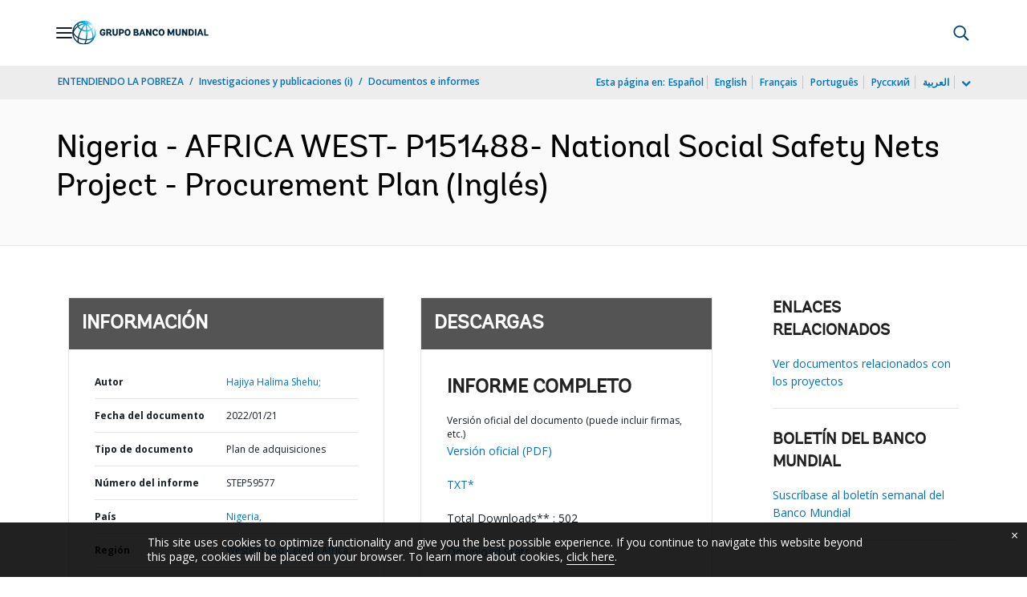

--- FILE ---
content_type: text/html;charset=utf-8
request_url: https://documentos.bancomundial.org/es/publication/documents-reports/documentdetail/099145001212228220
body_size: 20095
content:

    




<!DOCTYPE html>

<html lang="es">
    
        <head>
     

<META HTTP-EQUIV="Cache-Control" CONTENT="max-age=43200">
 <meta http-equiv="X-UA-Compatible" content="IE=edge" />
    <script defer="defer" type="text/javascript" src="https://rum.hlx.page/.rum/@adobe/helix-rum-js@%5E2/dist/micro.js" data-routing="env=prod,tier=publish,ams=World Bank"></script>
<link rel="shortcut icon" href="/content/dam/wbr-redesign/logos/wbg-favicon.png" type="image/png"/>
    <meta name="viewport" content="width=device-width"/>
	<meta http-equiv="Content-Type" content="text/html; charset=utf-8">
	<link rel="canonical" href="https://documentos.bancomundial.org/es/publication/documents-reports/documentdetail/099145001212228220"/>
	<meta name="language" content="es"/>
	<meta name="description" content=""/> 
	<title>Nigeria - AFRICA WEST- P151488- National Social Safety Nets Project - Procurement Plan</title>
    <meta name="author" content="Hajiya Halima  Shehu,">
    <meta name="publisher" content="Hajiya Halima  Shehu,">
    <meta name="keywords" content=""/>
    <meta property="og:title" content="Nigeria - AFRICA WEST- P151488- National Social Safety Nets Project - Procurement Plan"/>
    <meta property="og:site_name" content="World Bank"/>
    <meta property="og:description" content=""/>
    <meta property="og:type" content="website"/>
    <meta property="og:test" content="https://www.worldbank.org/content/dam/wbr/share-logo/social-share.jpg"/>
    <meta property="og:image:type" content="image/jpg" />
    <meta property="og:image:width" content="1200" />
    <meta property="og:image:height" content="630" />
    <meta property="og:image" content="https://www.worldbank.org/content/dam/wbr/share-logo/social-share.jpg"/>
    <meta property="og:url" content="https://documentos.bancomundial.org/es/publication/documents-reports/documentdetail/099145001212228220"/>
    <meta name="twitter:site" content="World Bank"/>
    <meta name="twitter:title" content="Nigeria - AFRICA WEST- P151488- National Social Safety Nets Project - Procurement Plan"/>
    <meta name="twitter:creator" content="@worldbank" />
    <meta name="twitter:description" content=""/>
    <meta name="twitter:url" content="https://documentos.bancomundial.org/es/publication/documents-reports/documentdetail/099145001212228220" />
    <meta name="twitter:image:src" content="https://www.worldbank.org/content/dam/wbr/share-logo/social-share.jpg"/>
    <meta name="dcterms.title" content="Nigeria - AFRICA WEST- P151488- National Social Safety Nets Project - Procurement Plan" />
    <meta name="dcterms.type" content="Text/HTML" />
    <meta name="dcterms.identifier" content="https://documentos.bancomundial.org/es/publication/documents-reports/documentdetail/099145001212228220"/>
    <meta name="dcterms.language" content="en" />
	  


 


   
 








<script src="//assets.adobedtm.com/223f6e2cf7c9/3eb6c9b72a93/launch-7bc0cdc67098.min.js" async></script>



<link rel="stylesheet" href="/etc.clientlibs/worldbankgroup/clientlibs/clientlib-base.css" type="text/css"><link rel="stylesheet" href="/etc.clientlibs/worldbankgroup/components/content/f03v1_pagetools/clientlibs/site.css" type="text/css"><link rel="stylesheet" href="/etc.clientlibs/worldbankgroup/components/content/dnrdetail/clientlibs/site.css" type="text/css"><link href="//fonts.googleapis.com/css?family=Open+Sans:300,300i,400,400i,600,600i,700,700i,800,800i&subset=cyrillic,cyrillic-ext,greek,greek-ext,latin-ext,vietnamese" rel='stylesheet' type='text/css'/>

    	<script type="text/javascript" src="/etc.clientlibs/worldbankgroup/clientlibs/vendor/jquery.js"></script></head>

          

<body>
    <div id="wbg-aem-target" class="wbg-aem-target"></div>
     







<header>
    <a tabindex="0" id="skip-to-main-content" class="visually-hidden focusable" href="#main">Skip to Main Navigation</a>
    
    <div class="lp__navbar lp__navbar_default ">
        <div class="container">
            <div class="header block" data-block-name="header" data-block-status="loaded">
        <div class="nav-wrapper">
        <nav id="nav" aria-expanded="false">
                <div class="nav-hamburger" title="Hamburger"><button type="button"
                        aria-controls="nav" aria-label="Open navigation"
                        data-toggle="collapse" data-target="#menuItems"
                        aria-expanded="false" aria-controls="menuItems"><span
                                class="nav-hamburger-icon collapsed"></span></button>
                        </div>
        <div class="section nav-brand" data-section-status="loaded" >
        
        <div class="default-content-wrapper"><a href="https://www.bancomundial.org/ext/es/home" title="World Bank Logo">
                <picture>
                        <source type="image/webp"
                                srcset="https://www.bancomundial.org/ext/es/media_1e2442732bc06783fbf4175b3269df8075a4d9e24.svg?width=2000&amp;format=webply&amp;optimize=medium"
                                media="(min-width: 600px)">
                        <source type="image/webp"
                                srcset="https://www.bancomundial.org/ext/es/media_1e2442732bc06783fbf4175b3269df8075a4d9e24.svg?width=750&amp;format=webply&amp;optimize=medium">
                        <source type="image/svg+xml"
                                srcset="https://www.bancomundial.org/ext/es/media_1e2442732bc06783fbf4175b3269df8075a4d9e24.svg?width=2000&amp;format=svg&amp;optimize=medium"
                                media="(min-width: 600px)">
                        <img loading="lazy" alt="World Bank Logo" src="https://www.bancomundial.org/ext/es/media_1e2442732bc06783fbf4175b3269df8075a4d9e24.svg?width=750&amp;format=svg&amp;optimize=medium" width="203" height="35">
                </picture>
        </a></div>
        </div>
        <div class="section nav-sections" data-section-status="loaded" >
        
        
        <div class="default-content-wrapper">
        <p class="auto-image-container">
                <picture>
                        <source type="image/webp"
                                srcset="https://www.bancomundial.org/ext/es/media_1309e5a58406d881f447945ab01ce4f6ceea52c3b.svg?width=2000&amp;format=webply&amp;optimize=medium"
                                media="(min-width: 600px)">
                        <source type="image/webp"
                                srcset="https://www.bancomundial.org/ext/es/media_1309e5a58406d881f447945ab01ce4f6ceea52c3b.svg?width=750&amp;format=webply&amp;optimize=medium">
                        <source type="image/svg+xml"
                                srcset="https://www.bancomundial.org/ext/es/media_1309e5a58406d881f447945ab01ce4f6ceea52c3b.svg?width=2000&amp;format=svg&amp;optimize=medium"
                                media="(min-width: 600px)">
                        <img loading="lazy" alt="Trending" src="https://www.bancomundial.org/ext/es/media_1309e5a58406d881f447945ab01ce4f6ceea52c3b.svg?width=750&amp;format=svg&amp;optimize=medium" width="15" height="11">
                </picture>
        </p><a href="https://www.bancomundial.org/es/topic/governance/overview?intcid=ecr_hp_trendingdata_es_ext" target="_blank">
                <p><span>Datos de tendencias</span><span>Más de la mitad de la población
                                mundial desconfía de instituciones
                                gubernamentales&nbsp;</span></p>
        </a>
        </div>
        <div class="nav-menu-overlay collapse" id="menuItems">
        <div class="nav-menu" aria-hidden="true">
                <div class="nav-menu-column left" style="display: flex;">
                        <ul>
                                <li tabindex="0" aria-expanded="true" class="selected">
                                        <span textcontent=""></span><a href="https://www.bancomundial.org/ext/es/who-we-are">Quiénes
                                                somos</a></li>
                                <li tabindex="0" aria-expanded="false"><span
                                                textcontent=""></span><a href="https://www.bancomundial.org/es/what-we-do">Qué
                                                hacemos&nbsp;</a></li>
                                <li tabindex="0" aria-expanded="false"><span
                                                textcontent=""></span><a href="https://www.bancomundial.org/es/where-we-work">Dónde
                                                trabajamos&nbsp;</a></li>
                                <li tabindex="0" aria-expanded="false"><span
                                                textcontent=""></span><a href="https://www.bancomundial.org/es/understanding-poverty">Cómo
                                                trabajamos&nbsp;</a></li>
                                <li tabindex="0" aria-expanded="false"><span
                                                textcontent=""></span><a href="https://www.bancomundial.org/es/work-with-us">Trabaje
                                                con nosotros</a></li>
                                <li tabindex="0" aria-expanded="false"><span
                                                textcontent=""></span><a href="https://www.bancomundial.org/es/news">Noticias y eventos</a>
                                </li>
                        </ul>
                </div>
                <div class="nav-menu-column right" style="display: flex;"><button
                                class="nav-menu-overlay-back" aria-label="go back"
                                style="display: none;"></button>
                        <p class="submenu-main-title" style="display: none;"><a></a></p>
                        <ul id="submenu_0" class="submenu" style="display: flex;">
                                <li class="" role="link">ACERCA DEL GRUPO BANCO
                                        MUNDIAL&nbsp;<ul>
                                                <li class=""><a href="https://www.bancomundial.org/es/about/leadership">Organización<span></span></a>
                                                </li>
                                                <li class=""><a href="https://www.bancomundial.org/es/archive/history">Historia<span></span></a>
                                                </li>
                                                <li class=""><a href="https://www.worldbank.org/en/archive/home">Archivos
                                                                (i)<span></span></a>
                                                </li>
                                                
                                        </ul>
                                </li>
                                <li class="" role="link">EXPERTOS Y LÍDERES<ul>
								                <li class=""><a href="https://www.bancomundial.org/ext/es/who-we-are/leadership">Liderazgo<span></span></a>
                                                </li>
                                                <li class=""><a href="https://www.bancomundial.org/es/about/leadership/governors">Junta
                                                                de
                                                                Gobernadores<span></span></a>
                                                </li>
                                                <li class=""><a href="https://www.bancomundial.org/es/about/leadership/directors">Directorio&nbsp;<span></span></a>
                                                </li>
                                                
                                                <li class=""><a href="https://www.bancomundial.org/es/about/people/all">Expertos&nbsp;<span></span></a>
                                                </li>
                                        </ul>
                                </li>
                                <li class="" role="link">RENDICIÓN DE CUENTAS&nbsp;<ul>
                                                <li class=""><a href="https://www.bancomundial.org/es/about/annual-report">Informes
                                                                anuales&nbsp;<span></span></a>
                                                </li>
                                                <li class=""><a href="https://www.bancomundial.org/es/who-we-are/betterbank">Hacia un Banco mejor<span></span></a></li>
                                                <li class=""><a href="https://scorecard.worldbank.org/en/scorecard/home">Sistema
                                                                de calificación del
                                                                Grupo Banco Mundial
                                                                (i)<span></span></a>
                                                </li>
												<li class=""><a href="https://financesapp.worldbank.org/summaries/ibrd-ida/#ibrd-net/" target="_blank">Financiamiento
                                                                del Grupo Banco Mundial
                                                                (i)&nbsp;<span class="lp lp-external-link"></span></a>
                                                </li>
												<li class=""><a href="https://www.bancomundial.org/es/access-to-information">Acceso
                                                                a la
                                                                información&nbsp;<span></span></a>
                                                </li>
												<li class=""><a href="https://policies.worldbank.org/en/policies?k=General%20Conditions%20for%20IBRD&amp;type=published">Políticas
                                                                y procedimientos
                                                                (i)<span></span></a>
                                                </li>
												<li class=""><a href="https://projects.bancomundial.org/es/projects-operations/products-and-services/grievance-redress-service">Servicio
                                                                de Atención de
                                                                Reclamos&nbsp;<span></span></a>
                                                </li>
												<li class=""><a href="https://www.worldbank.org/en/about/unit/integrity-vice-presidency">Vicepresidencia
                                                                de Integridad
                                                                Institucional
                                                                (i)<span></span></a>
                                                </li>
                                                <li class=""><a href="https://accountability.worldbank.org/en/home" target="_blank">Mecanismo
                                                                de Rendición de Cuentas
                                                                (i)&nbsp;<span class="lp lp-external-link"></span></a>
                                                </li>
                                                
                                                <li class=""><a href="https://www.worldbank.org/en/programs/accountability/data-privacy" target="_blank">Privacidad
                                                                de los datos
                                                                (i)&nbsp;<span class="lp lp-external-link"></a>
                                                </li>
                                                
                                                
                                                <li class=""><a href="https://www.inspectionpanel.org/espanol" target="_blank">Panel
                                                                de
                                                                Inspección&nbsp;<span class="lp lp-external-link"></span></a>
                                                </li>
                                                
                                                <li class=""><a href="https://ieg.worldbankgroup.org/" target="_blank">Grupo
                                                                de Evaluación
                                                                Independiente
                                                                (i)&nbsp;<span class="lp lp-external-link"></span></a>
                                                </li>
                                                <li class=""><a href="https://www.cao-ombudsman.org/" target="_blank">Oficina
                                                                de Asesoría,
                                                                Cumplimiento y Ombudsman
                                                                (i)&nbsp;<span class="lp lp-external-link"></span></a>
                                                </li>
                                                
                                        </ul>
                                </li>
                                <li class="footer" role="link">INSTITUCIONES<ul>
                                                <li class=""><a href="https://www.bancomundial.org/es/who-we-are/ibrd">BIRF<span></span></a>
                                                </li>
                                                <li class=""><a href="https://aif.bancomundial.org/es/home">AIF<span></span></a>
                                                </li>
                                                <li class=""><a href="https://www.ifc.org/en/home">IFC
                                                                (i)<span></span></a>
                                                </li>
                                                <li class=""><a href="https://www.miga.org/">MIGA
                                                                (i)<span></span></a>
                                                </li>
                                                <li class=""><a href="https://icsid.worldbank.org/es">CIADI<span></span></a>
                                                </li>
                                        </ul>
                                </li>
                        </ul>
                        <ul id="submenu_1" class="submenu" style="display: none;">
                                <li class="" role="link">PROYECTOS DE DESARROLLO&nbsp;
                                        <ul>
                                                <li class=""><a href="https://projects.bancomundial.org/es/projects-operations/projects-home">Proyectos&nbsp;<span></span></a>
                                                        <ul>
                                                                <li class=""><a href="https://projects.bancomundial.org/es/projects-operations/project-country?lang=en&amp;page=">Por
                                                                                país<span></span></a>
                                                                </li>
                                                                <li class=""><a href="https://projects.bancomundial.org/es/projects-operations/project-sector?lang=en&amp;page=">Por
                                                                                sector<span></span></a>
                                                                </li>
                                                                <li class=""><a href="https://projects.bancomundial.org/es/projects-operations/project-theme?lang=es&amp;page=">Por
                                                                                tema<span></span></a>
                                                                </li>
                                                        </ul>
                                                </li>
                                                <li class=""><a href="https://www.worldbank.org/en/projects-operations/country-strategies">Trabajo
                                                                en los países
                                                                (i)<span></span></a>
                                                        <ul>
                                                                <li class=""><a href="https://projects.bancomundial.org/es/projects-operations/environmental-and-social-policies">Políticas
                                                                                ambientales
                                                                                y
                                                                                sociales
                                                                                para
                                                                                respaldar
                                                                                los
                                                                                proyectos&nbsp;<span></span></a>
                                                                </li>
                                                                
                                                        </ul>
														<li class=""><a href="https://www.worldbank.org/en/projects-operations/products-and-services1/Suppliers-Hub">Adquisiciones
                                                                                para
                                                                                proyectos
                                                                                y
                                                                                programas
                                                                                (i)<span></span></a>
                                                        </li>
                                                </li>
                                                <li class=""><a href="https://projects.bancomundial.org/es/results">Resultados&nbsp;<span></span></a>
                                                </li>
                                        </ul>
                                </li>
                                <li class="" role="link">PRODUCTOS Y SERVICIOS&nbsp;<ul>
                                                <li class=""><a href="https://www.worldbank.org/en/what-we-do/products-and-services">Productos
                                                                financieros y servicios
                                                                de asesoría
                                                                (i)<span></span></a>
                                                </li>
                                                <li class=""><a href="https://treasury.worldbank.org/en/about/unit/treasury">Tesorería
                                                                (i)<span></span></a>
                                                </li>
                                                <li class=""><a href="https://treasury.worldbank.org/en/about/unit/treasury/asset-management">Gestión
                                                                de activos
                                                                (i)<span></span></a>
                                                </li>
												<li class=""><a href="https://www.worldbank.org/en/programs/trust-funds-and-programs">Directorio
                                                                de fondos fiduciarios
                                                                (i)<span></span></a>
                                                </li>
                                        </ul>
                                </li>
                                <li class="" role="link">CONOCIMIENTOS&nbsp;<ul>
                                                <li class=""><a href="https://academy.worldbank.org/en/home">Academia
                                                                del Grupo Banco Mundial
                                                                (i)<span></span></a>
                                                </li>
                                                <li class=""><a href="https://www.worldbank.org/en/research">Investigación
                                                                y publicaciones
                                                                (i)<span></span></a>
                                                </li>
                                                <li class=""><a href="https://datos.bancomundial.org/">Datos Abiertos<span></span></a>
															<ul>
																	<li
																			class="">
																			<a href="https://datos.bancomundial.org/pais">Por país<span></span></a>
																	</li>
																	<li
																			class="">
																			<a href="https://datos.bancomundial.org/indicador">Por indicador<span></span></a>
																	</li>
                                                            </ul>
                                                </li>
                                                <li class=""><a href="https://wbg.edcast.com/">Aprendizaje
                                                                (i)<span></span></a>
                                                </li>
                                                <li class=""><a href="https://openknowledge.worldbank.org/home">Repositorio de Conocimientos
                                                                (i)<span></span></a>
                                                </li>
                                                
                                        </ul>
                                </li>
                        </ul>
                        <ul id="submenu_2" class="submenu" style="display: none;">
                                <li class="" role="link">REGIONES<ul>
                                                <li class=""><a href="https://www.bancomundial.org/es/region/afr/overview">África<span></span></a>
                                                </li>
                                                <li class=""><a href="https://www.bancomundial.org/es/region/eap/overview">Asia
                                                                oriental y el
                                                                Pacífico<span></span></a>
                                                </li>
                                                <li class=""><a href="https://www.bancomundial.org/es/region/eca/overview">Europa
                                                                y Asia
                                                                central<span></span></a>
                                                </li>
                                                <li class=""><a href="https://www.bancomundial.org/es/region/lac">América
                                                                Latina y el
                                                                Caribe&nbsp;<span></span></a>
                                                </li>
                                                <li class=""><a href="https://www.bancomundial.org/es/region/mena/overview">Oriente Medio, Norte de África, Afganistán y Pakistán<span></span></a>
                                                </li>
                                                <li class=""><a href="https://www.bancomundial.org/es/region/sar/overview">Asia
                                                                meridional<span></span></a>
                                                </li>
                                        </ul>
                                </li>
                                <li class="" role="link">GRUPOS DE PAÍSES<ul>
                                                <li class=""><a href="https://www.worldbank.org/en/where-we-work/eu">Unión
                                                                Europea
                                                                (i)<span></span></a>
                                                </li>
                                                <li class=""><a href="https://www.worldbank.org/en/country/mic">Países
                                                                de ingreso mediano
                                                                (i)<span></span></a>
                                                </li>
                                                <li class=""><a href="https://www.worldbank.org/en/country/caribbean">Organización
                                                                de los Estados del
                                                                Caribe Oriental
                                                                (i)<span></span></a>
                                                </li>
                                                <li class=""><a href="https://www.worldbank.org/en/country/pacificislands">Islas
                                                                del Pacífico
                                                                (i)<span></span></a>
                                                </li>
                                                <li class=""><a href="https://www.worldbank.org/en/country/smallstates">Pequeños
                                                                Estados
                                                                (i)<span></span></a>
                                                </li>
                                                <li class=""><a href="https://www.worldbank.org/en/country/gcc">Consejo
                                                                de Cooperación del Golfo
                                                                (i)<span></span></a>
                                                </li>
                                                <li class=""><a href="https://www.worldbank.org/en/country/westerneurope">Europa
                                                                occidental
                                                                (i)<span></span></a>
                                                </li>
                                        </ul>
                                </li>
                                <li>
                                <ul class="browse-country">EXPLORAR POR PAÍS&nbsp;
                                        <div><input type="text" placeholder="Buscar por nombre de país..." id="search-country" data-toggle="dropdown" aria-label="country dropdown" aria-expanded="false">
                                                <p type="button" class="lp__dropdown-toggle" data-toggle="dropdown" aria-label="country dropdown" aria-expanded="false"><span class="sr-only" aria-hidden="true">country dropdown</span></p>
                                                        <ul class="country-list dropdown-menu">
                                                               
          <li><a class="dropdown-item" href="https://www.worldbank.org/en/country/afghanistan">Afganistán</a>
          </li>
        <li><a class="dropdown-item" href="https://www.worldbank.org/en/country/angola">Angola</a>
             <ul><li lang="pt"><a class="dropdown-item" href="https://www.worldbank.org/pt/country/angola">Português</a></li></ul>
        </li>
        <li><a class="dropdown-item" href="https://www.bancomundial.org/es/country/argentina">Argentina</a>
        <ul><li lang="en"><a class="dropdown-item" href="https://www.worldbank.org/en/country/argentina">Inglés</a></li></ul>
        </li>
        <li><a class="dropdown-item" href="https://www.worldbank.org/en/country/albania">Albania</a>
        <ul><li lang="sq"><a class="dropdown-item" href="https://www.worldbank.org/sq/country/albania">shqip</a></li></ul>
        </li>
        <li><a class="dropdown-item" href="https://www.worldbank.org/en/country/caribbean">Antigua y Barbuda</a>
        </li>
        <li><a class="dropdown-item" href="https://www.worldbank.org/en/country/armenia">Armenia</a>
        </li>
        <li><a class="dropdown-item" href="https://www.worldbank.org/en/country/germany">Alemania</a>
        </li>
        <li><a class="dropdown-item" href="https://www.worldbank.org/en/country/algeria">Argelia</a>
             <ul><li lang="ar"> <a class="dropdown-item" href="https://www.albankaldawli.org/ar/country/algeria">الجزائر</a></li>
               <li lang="fr"><a class="dropdown-item" href="https://www.banquemondiale.org/fr/country/algeria">Français</a></li></ul>
        </li>
        <li><a class="dropdown-item" href="https://www.worldbank.org/en/country/australia">Australia</a>
        </li>
        <li><a class="dropdown-item" href="https://www.worldbank.org/en/country/austria">Austria</a>
        </li>
        <li><a class="dropdown-item" href="https://www.worldbank.org/en/country/azerbaijan">Azerbaiyán</a>
        </li>
        <li><a class="dropdown-item" href="https://www.worldbank.org/en/country/caribbean">Bahamas</a>
        </li>
        <li><a class="dropdown-item" href="https://www.worldbank.org/en/country/gcc">Bahrein</a>
        </li>
        <li><a class="dropdown-item" href="https://www.worldbank.org/en/country/bangladesh">Bangladesh</a>
        </li>
        <li><a class="dropdown-item" href="https://www.worldbank.org/en/country/caribbean">Barbados</a>
        </li>
        <li><a class="dropdown-item" href="https://www.worldbank.org/en/country/belarus">Belarús</a>
        <ul><li lang="ru"><a class="dropdown-item" href="https://www.vsemirnyjbank.org/ru/country/belarus">Русский</a></li></ul>
        </li>
        <li><a class="dropdown-item" href="https://www.worldbank.org/en/country/belgium">Bélgica</a>
        <ul><li lang="fr"><a class="dropdown-item" href="https://www.banquemondiale.org/fr/country/belgium">Francés</a></li></ul>
        </li>
        <li><a class="dropdown-item" href="https://www.worldbank.org/en/country/caribbean">Belice</a>
        </li>
        <li><a class="dropdown-item" href="https://www.worldbank.org/en/country/benin">Benin</a>
        <ul><li lang="fr"><a class="dropdown-item" href="https://www.banquemondiale.org/fr/country/benin">Français</a></li></ul>
        </li>
        <li><a class="dropdown-item" href="https://www.worldbank.org/en/country/bhutan">Bhután</a>
        </li>
        <li><a class="dropdown-item" href="https://www.bancomundial.org/es/country/bolivia">Bolivia</a>
        <ul><li lang="en"><a class="dropdown-item" href="https://www.worldbank.org/en/country/bolivia">English</a></li></ul>
        </li>
        <li><a class="dropdown-item" href="https://www.worldbank.org/en/country/bosniaandherzegovina">Bosnia y Herzegovina</a>
        </li>
        <li><a class="dropdown-item" href="https://www.worldbank.org/en/country/botswana">Botswana</a>
        </li>
        <li><a class="dropdown-item" href="https://www.worldbank.org/en/country/brazil">Brasil</a>
        <ul><li lang="pt"><a class="dropdown-item" href="https://www.worldbank.org/pt/country/brazil">Português</a></li></ul>
        </li>
        <li><a class="dropdown-item" href="https://www.worldbank.org/en/country/bulgaria">Bulgaria</a>
        <ul><li lang="bg"><a class="dropdown-item" href="https://www.worldbank.org/bg/country/bulgaria">Български</a></li></ul>
        </li>
        <li><a class="dropdown-item" href="https://www.worldbank.org/en/country/burkinafaso">Burkina Faso</a>
        <ul><li lang="fr"><a class="dropdown-item" href="https://www.banquemondiale.org/fr/country/burkinafaso">Français</a></li></ul>
        </li>
        <li><a class="dropdown-item" href="https://www.worldbank.org/en/country/burundi">Burundi</a>
        <ul><li lang="fr"><a class="dropdown-item" href="https://www.banquemondiale.org/fr/country/burundi">Français</a></li></ul>
        </li>
        <li><a class="dropdown-item" href="https://www.worldbank.org/en/country/caboverde">Cabo Verde</a>
        <ul><li lang="pt"><a class="dropdown-item" href="https://www.worldbank.org/pt/country/capeverde">Português</a></li></ul>
        </li>
        <li><a class="dropdown-item" href="https://www.worldbank.org/en/country/cambodia">Camboya</a>
        <ul><li lang="km" class=""><a class="dropdown-item" href="https://www.worldbank.org/km/country/cambodia">ភាសា&ZeroWidthSpace;ខ្មែរ&ZeroWidthSpace;</a></li></ul>
        </li>
        <li><a class="dropdown-item" href="https://www.worldbank.org/en/country/cameroon">Camerún</a>
        <ul><li lang="fr"><a class="dropdown-item" href="https://www.banquemondiale.org/fr/country/cameroon">Français</a></li></ul>
        </li>
        <li><a class="dropdown-item" href="https://www.worldbank.org/en/country/canada">Canadá</a>
        <ul><li lang="fr"><a class="dropdown-item" href="https://www.banquemondiale.org/fr/country/canada">Français</a></li></ul>
        </li>
        <li><a class="dropdown-item" href="  https://www.worldbank.org//en/country/chad">Chad</a>
        <ul><li lang="fr"><a class="dropdown-item" href="https://www.banquemondiale.org/fr/country/chad">Français</a></li></ul>
        </li>
        <li><a class="dropdown-item" href="https://www.bancomundial.org/es/country/chile">Chile</a>
             <ul><li lang="en"> <a class="dropdown-item" href="https://www.worldbank.org/en/country/chile">English</a></li></ul>
        </li>
        <li><a class="dropdown-item" href="https://www.worldbank.org/en/country/china">China</a>
             <ul><li lang="zh"> <a class="dropdown-item" href="https://www.shihang.org/zh/country/china">中文</a></li></ul>
        </li>
        <li><a class="dropdown-item" href="https://www.bancomundial.org/es/country/colombia">Colombia</a>
        <ul><li lang="en"><a class="dropdown-item" href="https://www.worldbank.org/en/country/colombia">English</a></li></ul>
        </li>
        <li><a class="dropdown-item" href="https://www.worldbank.org/en/country/comoros">Comoras</a>
        <ul><li lang="fr"><a class="dropdown-item" href="https://www.banquemondiale.org/fr/country/comoros">Français</a></li></ul>
        </li>
        <li><a class="dropdown-item" href="https://www.worldbank.org/en/country/congo">Congo, República de</a>
        <ul><li lang="fr"><a class="dropdown-item" href="https://www.banquemondiale.org/fr/country/congo">Français</a></li></ul>
        </li>
        <li><a class="dropdown-item" href="https://go.worldbank.org/PG74AXYRI0">Corea, República de</a>
        </li>
        <li><a class="dropdown-item" href="https://www.bancomundial.org/es/country/costarica">Costa Rica</a>
        <ul><li lang="en"><a class="dropdown-item" href="https://www.worldbank.org/en/country/costarica">English</a></li></ul>
        </li>
        <li><a class="dropdown-item" href="https://www.worldbank.org/en/country/cotedivoire">Côte d'Ivoire</a>
        <ul><li lang="fr"><a class="dropdown-item" href="https://www.banquemondiale.org/fr/country/cotedivoire">Français</a></li></ul>
        </li>
        <li><a class="dropdown-item" href="https://www.worldbank.org/en/country/croatia">Croacia</a>
        </li>
        <li><a class="dropdown-item" href="https://www.worldbank.org/en/country/denmark">Dinamarca</a>
        </li>
        <li><a class="dropdown-item" href="https://www.worldbank.org/en/country/djibouti">Djibouti</a>
        </li>
        <li><a class="dropdown-item" href="https://www.worldbank.org/en/country/caribbean">Dominica</a>
        </li>
        <li><a class="dropdown-item" href="https://www.bancomundial.org/es/country/ecuador">Ecuador</a>
        <ul><li lang="en"><a class="dropdown-item" href="https://www.worldbank.org/en/country/ecuador">English</a></li></ul>
        </li>
        <li><a class="dropdown-item" href="https://www.worldbank.org/en/country/egypt">Egipto, Rep. Árabe de</a>
        <ul><li lang="ar"><a class="dropdown-item" href="https://www.albankaldawli.org/ar/country/egypt">العربية</a></li></ul>
        </li>
        <li><a class="dropdown-item" href="https://www.bancomundial.org/es/country/elsalvador">El Salvador</a>
             <ul><li lang="en"> <a class="dropdown-item" href="https://www.worldbank.org/en/country/elsalvador">English</a></li></ul>
        </li>
        <li><a class="dropdown-item" href="https://www.worldbank.org/en/country/gcc">Emiratos Árabes Unidos</a>
        </li>
        <li><a class="dropdown-item" href="https://www.worldbank.org/en/country/eritrea">Eritrea</a>
        </li>
        <li><a class="dropdown-item" href="https://www.worldbank.org/en/country/eumemberstates">Eslovenia</a>
        </li>
        <li>
          <a class="dropdown-item" href="https://www.bancomundial.org/es/country/spain">España</a>
        
        </li>
        <li><a class="dropdown-item" href="https://www.worldbank.org/en/country/unitedstates">Estados Unidos</a>
        </li>
        <li><a class="dropdown-item" href="https://www.worldbank.org/en/country/centraleuropeandthebaltics">Estonia</a>
          </li>
        <li><a class="dropdown-item" href="https://www.worldbank.org/en/country/ethiopia">Etiopía</a>
        </li>
        <li><a class="dropdown-item" href="https://www.worldbank.org/en/country/macedonia">Ex República Yugoslava de Macedonia</a>
        </li>
        <li><a class="dropdown-item" href="https://www.worldbank.org/en/country/philippines">Filipinas</a>
        </li>
        <li><a class="dropdown-item" href="https://www.worldbank.org/en/country/pacificislands">Fiji</a>
        </li>
        <li><a class="dropdown-item" href="https://www.worldbank.org/en/country/finland">Finlandia</a>
        </li>
        <li><a class="dropdown-item" href="https://www.worldbank.org/en/country/france">Francia</a>
        <ul><li lang="fr"><a class="dropdown-item" href="https://www.banquemondiale.org/fr/country/france">Français</a></li></ul>
        </li>
        <li><a class="dropdown-item" href="https://www.worldbank.org/en/country/gabon">Gabón</a>
        <ul><li lang="fr"><a class="dropdown-item" href="https://www.banquemondiale.org/fr/country/gabon">Français</a></li></ul>
        </li>
        <li><a class="dropdown-item" href="https://www.worldbank.org/en/country/gambia">Gambia</a>
        </li>
        <li><a class="dropdown-item" href="https://www.worldbank.org/en/country/georgia">Georgia</a>
        </li>
        <li><a class="dropdown-item" href="https://www.worldbank.org/en/country/ghana">Ghana</a>
        </li>
        <li><a class="dropdown-item" href="https://www.worldbank.org/en/country/greece">Grecia</a>
        </li>
        <li><a class="dropdown-item" href="https://www.worldbank.org/en/country/caribbean">Granada</a>
        </li>
        <li><a class="dropdown-item" href="https://www.bancomundial.org/es/country/guatemala">Guatemala</a>
        <ul><li lang="en"><a class="dropdown-item" href="https://www.worldbank.org/en/country/guatemala">English</a></li></ul>
        </li>
        <li><a class="dropdown-item" href="https://www.worldbank.org/en/country/guinea">Guinea</a>
        <ul><li lang="fr"><a class="dropdown-item" href="https://www.banquemondiale.org/fr/country/guinea">Français</a></li></ul>
        </li>
        <li><a class="dropdown-item" href="https://www.worldbank.org/en/country/guineabissau">Guinea-Bissau</a>
        <ul><li lang="pt"><a class="dropdown-item" href="https://www.worldbank.org/pt/country/guineabissau">Português</a></li></ul>
        </li>
        <li><a class="dropdown-item" href="https://www.worldbank.org/en/country/equatorialguinea">Guinea Ecuatorial</a>
          </li>
        <li><a class="dropdown-item" href="https://www.worldbank.org/en/country/caribbean">Guyana</a></li>
        <li><a class="dropdown-item" href="https://www.worldbank.org/en/country/haiti">Haití</a>
        <ul><li lang="fr"><a class="dropdown-item" href="https://www.banquemondiale.org/fr/country/haiti">Français</a></li></ul>
        </li>
        <li><a class="dropdown-item" href="https://www.bancomundial.org/es/country/honduras">Honduras</a>
        <ul><li lang="en"><a class="dropdown-item" href="https://www.worldbank.org/en/country/honduras">English</a></li></ul>
        </li>
        <li><a class="dropdown-item" href="https://www.worldbank.org/en/country/eumemberstates">Hungría</a>
        </li>
        <li><a class="dropdown-item" href="https://www.worldbank.org/en/country/india">India</a>
        <ul><li lang="hi"><a class="dropdown-item" href="https://www.worldbank.org/hi/country/india">Hindi</a></li></ul>
        </li>
        <li><a class="dropdown-item" href="https://www.worldbank.org/en/country/indonesia">Indonesia</a>
             <ul><li lang="in"> <a class="dropdown-item" href="https://www.worldbank.org/in/country/indonesia">Bahasa</a></li></ul>
        </li>
        <li><a class="dropdown-item" href="https://www.worldbank.org/en/country/iran">Irán, República Islámica del</a>
        </li>
        <li><a class="dropdown-item" href="https://www.worldbank.org/en/country/iraq">Iraq</a>
        <ul><li lang="ar"><a class="dropdown-item" href="https://www.albankaldawli.org/ar/country/iraq">عربي</a></li></ul>
        </li>
        <li><a class="dropdown-item" href="https://www.worldbank.org/en/country/iceland">Islandia</a>
        </li>
        <li><a class="dropdown-item" href="https://www.worldbank.org/en/country/pacificislands">Islas Marshall</a>
        </li>
        <li><a class="dropdown-item" href="https://www.worldbank.org/en/country/pacificislands">Islas Salomón</a>
        </li>
        <li><a class="dropdown-item" href="https://data.worldbank.org/country/israel">Israel</a>
        </li>
        <li><a class="dropdown-item" href="https://www.worldbank.org/en/country/italy">Italia</a>
        </li>
        <li><a class="dropdown-item" href="https://www.worldbank.org/en/country/jamaica">Jamaica</a>
        </li>
        <li><a class="dropdown-item" href="https://go.worldbank.org/A99VVXZ870">Japón</a>
        <ul><li lang="ja"><a class="dropdown-item" href="https://go.worldbank.org/287HZV1ST0">日本語</a></li></ul>
        </li>
        <li><a class="dropdown-item" href="https://www.worldbank.org/en/country/jordan">Jordania</a>
        <ul><li lang="ar"><a class="dropdown-item" href="https://www.albankaldawli.org/ar/country/jordan">عربي</a></li></ul>
        </li>
        <li><a class="dropdown-item" href="https://www.worldbank.org/en/country/kazakhstan">Kazajstán</a>
             <ul><li lang="ru"> <a class="dropdown-item" href="https://www.vsemirnyjbank.org/ru/country/kazakhstan">Русский</a></li></ul>
        </li>
        <li><a class="dropdown-item" href="https://www.worldbank.org/en/country/kenya">Kenya</a>
        </li>
        <li><a class="dropdown-item" href="https://www.worldbank.org/en/country/pacificislands">Kiribati</a>
        </li>
        <li><a class="dropdown-item" href="https://www.worldbank.org/en/country/kosovo">Kosovo</a>
        </li>
        <li><a class="dropdown-item" href="https://www.worldbank.org/en/country/gcc">Kuwait</a>
        </li>
        <li><a class="dropdown-item" href="https://www.worldbank.org/en/country/lao">Lao, República Democrática Popular</a>
          </li>
        <li><a class="dropdown-item" href="https://www.worldbank.org/en/country/lesotho">Lesotho</a>
        </li>
        <li><a class="dropdown-item" href="https://www.worldbank.org/en/country/eumemberstates">Letonia</a>
        </li>
        <li><a class="dropdown-item" href="https://www.worldbank.org/en/country/lebanon">Líbano</a>
        <ul><li lang="ar"><a class="dropdown-item" href="https://www.albankaldawli.org/ar/country/lebanon">عربي</a></li></ul>
        </li>
        <li><a class="dropdown-item" href="https://www.worldbank.org/en/country/liberia">Liberia</a>
        </li>
        <li><a class="dropdown-item" href="https://www.worldbank.org/en/country/libya">Libia</a>
        <ul><li lang="ar"><a class="dropdown-item" href="https://www.albankaldawli.org/ar/country/libya">عربي</a></li></ul>
        </li>
        <li><a class="dropdown-item" href="https://www.worldbank.org/en/country/caribbean">Lituania</a>
        </li>
        <li><a class="dropdown-item" href="https://www.worldbank.org/en/country/luxembourg">Luxemburgo</a>
        <ul><li lang="fr"><a class="dropdown-item" href="https://www.banquemondiale.org/fr/country/france">Français</a></li></ul>
        </li>
        <li><a class="dropdown-item" href="https://www.worldbank.org/en/country/northmacedonia">Macedonia, Ex República Yugoslava de</a>
        <ul><li lang="mk"><a class="dropdown-item" href="https://www.worldbank.org/mk/country/macedonia">македонски</a></li></ul>
        </li>
        <li><a class="dropdown-item" href="https://www.worldbank.org/en/country/madagascar">Madagascar</a>
        <ul><li lang="fr"><a class="dropdown-item" href="https://www.banquemondiale.org/fr/country/madagascar">Français</a></li></ul>
        </li>
        <li><a class="dropdown-item" href="https://www.worldbank.org/en/country/malawi">Malawi</a>
        </li>
        <li><a class="dropdown-item" href="https://www.worldbank.org/en/country/malaysia">Malasia</a>
        </li>
        <li><a class="dropdown-item" href="https://www.worldbank.org/en/country/maldives">Maldivas</a>
        </li>
        <li><a class="dropdown-item" href="https://www.worldbank.org/en/country/mali">Malí</a>
        <ul><li lang="fr"><a class="dropdown-item" href="https://www.banquemondiale.org/fr/country/mali">Français</a></li></ul>
        </li>
        <li><a class="dropdown-item" href="https://www.worldbank.org/en/country/mauritania">Mauritania</a>
        <ul><li lang="fr"><a class="dropdown-item" href="   https://www.banquemondiale.org//fr/country/mauritania">Français</a></li></ul>
        </li>
        <li><a class="dropdown-item" href="https://www.worldbank.org/en/country/mauritius">Mauricio</a>
        <ul><li lang="fr"><a class="dropdown-item" href="https://www.banquemondiale.org/fr/country/mauritius">Français</a></li></ul>
        </li>
        <li><a class="dropdown-item" href="https://www.bancomundial.org/es/country/mexico">México</a>
        <ul><li lang="en"><a class="dropdown-item" href="https://www.worldbank.org/en/country/mexico">English</a></li></ul>
        </li>
        <li><a class="dropdown-item" href="https://www.worldbank.org/en/country/pacificislands">Micronesia, Estados Federados de</a>
        </li>
        <li><a class="dropdown-item" href="https://www.worldbank.org/en/country/moldova">Moldova</a>
        <ul><li lang="ro"><a class="dropdown-item" href="https://www.worldbank.org/ro/country/moldova">română</a></li></ul>
        </li>
        <li><a class="dropdown-item" href="https://www.worldbank.org/en/country/mongolia">Mongolia</a>
        <ul><li lang="mn"><a class="dropdown-item" href="https://www.worldbank.org/mn/country/mongolia">Монгол</a></li></ul>
        </li>
        <li><a class="dropdown-item" href="https://www.worldbank.org/en/country/montenegro">Montenegro</a>
        </li>
        <li><a class="dropdown-item" href="https://www.worldbank.org/en/country/morocco">Marruecos</a>
        <ul><li lang="fr"><a class="dropdown-item" href="https://www.banquemondiale.org/fr/country/morocco">Français</a></li>
         <li lang="ar"><a class="dropdown-item" href="https://www.albankaldawli.org/ar/country/morocco">عربي</a></li></ul>
        </li>
        <li><a class="dropdown-item" href="https://www.worldbank.org/en/country/mozambique">Mozambique</a>
             <ul><li lang="pt"> <a class="dropdown-item" href="https://www.worldbank.org/pt/country/mozambique">Português</a></li></ul>
        </li>
        <li><a class="dropdown-item" href="https://www.worldbank.org/country/myanmar">Myanmar</a>
        </li>
        <li><a class="dropdown-item" href="https://www.worldbank.org/en/country/namibia">Namibia</a>
        </li>
        <li><a class="dropdown-item" href="https://www.worldbank.org/en/country/nepal">Nepal</a>
        </li>
        <li><a class="dropdown-item" href="https://www.bancomundial.org/es/country/nicaragua">Nicaragua</a>
        <ul><li lang="en"><a class="dropdown-item" href="https://www.worldbank.org/en/country/nicaragua">English</a></li></ul>
        </li>
        <li><a class="dropdown-item" href="https://www.worldbank.org/en/country/niger">Níger</a>
        <ul><li lang="fr"><a class="dropdown-item" href="https://www.banquemondiale.org/fr/country/niger">Français</a></li></ul>
        </li>
        <li><a class="dropdown-item" href="https://www.worldbank.org/en/country/nigeria">Nigeria</a>
        </li>
        <li><a class="dropdown-item" href="https://www.worldbank.org/en/country/norway">Noruega</a>
        </li>
        <li><a class="dropdown-item" href="https://www.worldbank.org/en/country/gcc">Omán</a>
        </li>
        <li><a class="dropdown-item" href="https://www.worldbank.org/en/country/netherlands">Países Bajos</a>
        </li>
        <li><a class="dropdown-item" href="https://www.worldbank.org/en/country/pakistan">Pakistán</a>
        </li>
        <li><a class="dropdown-item" href="https://www.worldbank.org/en/country/pacificislands">Palau</a>
        </li>
        <li><a class="dropdown-item" href="https://www.bancomundial.org/es/country/panama">Panamá</a>
        <ul><li lang="en"><a class="dropdown-item" href="https://www.worldbank.org/en/country/panama">English</a></li></ul>
        </li>
        <li><a class="dropdown-item" href="https://www.worldbank.org/en/country/png">Papua Nueva Guinea</a>
        </li>
        <li><a class="dropdown-item" href="https://www.bancomundial.org/es/country/paraguay">Paraguay</a>
        <ul><li lang="en"><a class="dropdown-item" href="https://www.worldbank.org/en/country/paraguay">English</a></li></ul>
        </li>
        <li><a class="dropdown-item" href="https://www.bancomundial.org/es/country/peru">Perú</a>
        <ul><li lang="en"><a class="dropdown-item" href="https://www.worldbank.org/en/country/peru">English</a></li></ul>
        </li>
        <li><a class="dropdown-item" href="https://www.worldbank.org/en/country/poland">Polonia</a>
        <ul><li lang="pl"><a class="dropdown-item" href="https://www.worldbank.org/pl/country/poland">Polski</a></li></ul>
        </li>
        <li><a class="dropdown-item" href="https://www.worldbank.org/en/country/portugal">Portugal</a>
        </li>
        <li><a class="dropdown-item" href="https://www.worldbank.org/en/country/gcc">Qatar</a>
        </li>
        <li><a class="dropdown-item" href="https://www.worldbank.org/en/country/syria">República Árabe Siria</a>
        <ul><li lang="ar"><a class="dropdown-item" href="https://www.albankaldawli.org/ar/country/syria">الجزائر</a></li></ul>
        </li>
        <li><a class="dropdown-item" href="https://www.worldbank.org/en/country/centralafricanrepublic">Rep. Centroafricana</a>
        <ul><li lang="fr"><a class="dropdown-item" href="https://www.banquemondiale.org/fr/country/centralafricanrepublic">Français</a></li></ul>
        </li>
        <li><a class="dropdown-item" href="https://www.worldbank.org/en/country/eumemberstates">República Checa</a>
        </li>
        <li><a class="dropdown-item" href="https://www.bancomundial.org/es/country/dominicanrepublic">República Dominicana</a>
        <ul><li lang="en"><a class="dropdown-item" href="https://www.worldbank.org/en/country/dominicanrepublic">English</a></li></ul>
        </li>
        <li><a class="dropdown-item" href="https://www.worldbank.org/en/country/centraleuropeandthebaltics">República Eslovaca</a>
        </li>
        <li><a class="dropdown-item" href="https://www.worldbank.org/en/country/kyrgyzrepublic">República Kirguisa</a>
        <ul><li lang="ru"><a class="dropdown-item" href="https://www.vsemirnyjbank.org/ru/country/kyrgyzrepublic">Русский</a></li></ul>
        </li>
        <li><a class="dropdown-item" href="https://www.worldbank.org/country/unitedkingdom">Reino Unido</a>
        </li>
        <li><a class="dropdown-item" href="https://www.worldbank.org/en/country/westbankandgaza">Ribera Occidental y Gaza</a>
        <ul><li lang="ar"><a class="dropdown-item" href="https://www.albankaldawli.org/ar/country/westbankandgaza">عربي</a></li></ul>
        </li>
        <li><a class="dropdown-item" href="https://www.worldbank.org/en/country/romania">Rumania</a>
        <ul><li lang="ro"><a class="dropdown-item" href="https://www.worldbank.org/ro/country/romania">română</a></li></ul>
        </li>
        <li><a class="dropdown-item" href="https://www.worldbank.org/en/country/russia">Rusia, Federación de</a>
        <ul><li lang="ru"><a class="dropdown-item" href="https://www.vsemirnyjbank.org/ru/country/russia">Русский</a></li></ul>
        </li>
        <li><a class="dropdown-item" href="https://www.worldbank.org/en/country/rwanda">Rwanda</a>
        <ul><li lang="fr"><a class="dropdown-item" href="https://www.banquemondiale.org/fr/country/rwanda">Français</a></li></ul>
        </li>
        <li><a class="dropdown-item" href="https://www.worldbank.org/en/country/caribbean">Saint Kitts y Nevis</a>
        </li>
        <li><a class="dropdown-item" href="https://www.worldbank.org/en/country/pacificislands">Samoa</a>
        </li>
        <li><a class="dropdown-item" href="https://www.worldbank.org/en/country/caribbean">San Vicente y las Granadinas</a>
          </li>
        <li><a class="dropdown-item" href="https://www.worldbank.org/en/country/caribbean">Santa Lucía</a>
        </li>
        <li><a class="dropdown-item" href="https://www.worldbank.org/en/country/saotome">Santo Tomé y Príncipe</a>
        <ul><li lang="pt"><a class="dropdown-item" href="https://www.worldbank.org/pt/country/saotome">Português</a></li></ul>
        </li>
        <li><a class="dropdown-item" href="https://www.worldbank.org/en/country/senegal">Senegal</a>
        <ul><li lang="fr"><a class="dropdown-item" href="https://www.banquemondiale.org/fr/country/senegal">Français</a></li></ul>
        </li>
        <li><a class="dropdown-item" href="https://www.worldbank.org/en/country/serbia">Serbia</a>
        </li>
        <li><a class="dropdown-item" href="https://www.worldbank.org/en/country/seychelles">Seychelles</a>
        <ul><li lang="fr"><a class="dropdown-item" href="https://www.banquemondiale.org/fr/country/seychelles">Français</a></li></ul>
        </li>
        <li><a class="dropdown-item" href="https://www.worldbank.org/en/country/sierraleone">Sierra Leona</a>
        </li>
        <li><a class="dropdown-item" href="https://www.worldbank.org/en/country/singapore">Singapur</a>
        </li>
        <li><a class="dropdown-item" href="https://www.worldbank.org/en/country/somalia">Somalia, República Federal de</a>
        </li>
        <li><a class="dropdown-item" href="https://www.worldbank.org/en/country/srilanka">Sri Lanka</a>
        </li>
        <li><a class="dropdown-item" href="https://www.worldbank.org/en/country/southafrica">Sudáfrica</a>
        </li>
        <li><a class="dropdown-item" href="https://www.worldbank.org/en/country/sudan">Sudán</a>
        </li>
        <li><a class="dropdown-item" href="https://www.worldbank.org/en/country/southsudan">Sudán del sur</a>
        </li>
        <li><a class="dropdown-item" href="https://www.worldbank.org/en/country/sweden">Suecia</a>
        </li>
        <li><a class="dropdown-item" href="https://www.worldbank.org/en/country/switzerland">Suiza</a>
        </li>
        <li><a class="dropdown-item" href="https://www.worldbank.org/en/country/caribbean">Surinam</a>
        </li>
        <li><a class="dropdown-item" href="https://www.worldbank.org/en/country/eswatini">Swazilandia</a>
        </li>
        <li><a class="dropdown-item" href="https://www.worldbank.org/en/country/thailand">Tailandia</a>
        <ul><li lang="th"><a class="dropdown-item" href="https://www.worldbank.org/th/country/thailand">ภาษาไทย</a></li></ul>
        </li>
        <li><a class="dropdown-item" href="https://www.worldbank.org/en/country/tanzania">Tanzanía</a>
        </li>
        <li><a class="dropdown-item" href="https://www.worldbank.org/en/country/tajikistan">Tayikistán</a>
        <ul><li lang="ru"><a class="dropdown-item" href="https://www.vsemirnyjbank.org/ru/country/tajikistan">Русский</a></li></ul>
        </li>
        <li>163"><a class="dropdown-item" href="https://www.worldbank.org/en/country/timor-leste">Timor-Leste</a>
        </li>
        <li><a class="dropdown-item" href="https://www.worldbank.org/en/country/togo">Togo</a>
        <ul><li lang="fr"><a class="dropdown-item" href="https://www.banquemondiale.org/fr/country/togo">Français</a></li></ul>
        </li>
        <li>
          <a class="dropdown-item" href="https://www.worldbank.org/en/country/pacificislands">Tonga</a>
        </li>
        <li><a class="dropdown-item" href="https://www.worldbank.org/en/country/caribbean">Trinidad y Tabago</a>
        </li>
        <li><a class="dropdown-item" href="https://www.worldbank.org/en/country/tunisia">Túnez</a>
        <ul><li lang="fr"><a class="dropdown-item" href="https://www.banquemondiale.org/fr/country/tunisia">Français</a></li>
         <li lang="ar"><a class="dropdown-item" href="https://www.albankaldawli.org/ar/country/tunisia">عربي</a></li></ul>
        </li>
        <li><a class="dropdown-item" href="https://www.worldbank.org/en/country/turkey">Turquía</a>
        <ul><li lang="tr"><a class="dropdown-item" href="https://www.worldbank.org/tr/country/turkey">Türkçe</a></li></ul>
        </li>
        <li><a class="dropdown-item" href="https://www.worldbank.org/en/country/turkmenistan">Turkmenistán</a>
        <ul><li lang="ru"><a class="dropdown-item" href="https://www.vsemirnyjbank.org/ru/country/turkmenistan">Русский</a></li></ul>
        </li>
        <li><a class="dropdown-item" href="https://www.worldbank.org/en/country/uganda">Uganda</a>
        </li>
        <li><a class="dropdown-item" href="https://www.worldbank.org/en/country/ukraine">Ucrania</a>
        <ul><li lang="uk"><a class="dropdown-item" href="https://www.worldbank.org/uk/country/ukraine">Українська</a></li></ul>
        </li>
        <li><a class="dropdown-item" href="https://www.bancomundial.org/es/country/uruguay">Uruguay</a>
        <ul><li lang="en"><a class="dropdown-item" href="https://www.worldbank.org/en/country/uruguay">English</a></li></ul>
        </li>
        <li><a class="dropdown-item" href="https://www.worldbank.org/en/country/uzbekistan">Uzbekistán</a>
        <ul><li lang="ru"><a class="dropdown-item" href="https://www.vsemirnyjbank.org/ru/country/uzbekistan">Русский</a></li></ul>
        </li>
        <li><a class="dropdown-item" href="https://www.worldbank.org/en/country/pacificislands">Vanuatu</a>
        </li>
        <li><a class="dropdown-item" href="https://www.bancomundial.org/es/country/venezuela">Venezuela, República Bolivariana de</a>
        <ul><li lang="en"><a class="dropdown-item" href="https://www.worldbank.org/en/country/venezuela">English</a></li></ul>
        </li>
        <li><a class="dropdown-item" href="https://www.worldbank.org/en/country/vietnam">Viet Nam</a>
        <ul><li lang="vi"><a class="dropdown-item" href="https://www.worldbank.org/vi/country/vietnam">Tiẽng Việt</a></li></ul>
        </li>
        <li><a class="dropdown-item" href="https://www.worldbank.org/en/country/yemen">Yemen, República del</a>
        <ul><li lang="ar"><a class="dropdown-item" href="https://www.albankaldawli.org/ar/country/yemen">عربي</a></li></ul>
        </li>
        <li><a class="dropdown-item" href="https://www.worldbank.org/en/country/zambia">Zambia</a>
        </li>
        <li><a class="dropdown-item" href="https://www.worldbank.org/en/country/zimbabwe">Zimbabwe</a>
        </li>
        
                                                        </ul>
                                                </div>
                                               
                                        </ul>
                                </li>
                        </ul>
                        <ul id="submenu_3" class="submenu" style="display: none;">
                                <li class="" role="link">INICIATIVAS<ul>
                                                <li class=""><a href="https://www.worldbank.org/en/programs/energizing-africa">Misión 300: Electricidad para África (i)<span></span></a>
                                                </li>
                                                <li class=""><a href="https://www.bancomundial.org/es/programs/jobs-creation">El empleo: La manera más segura de combatir la pobreza<span></span></a>
                                                </li>
                                        </ul>
                                </li>
                                <li class="" role="link">TEMAS DE DESARROLLO&nbsp;<ul>
                                                <li class=""><a href="https://www.bancomundial.org/es/topic/agriculture/overview">Agricultura<span></span></a>
                                                </li>
                                                <li class=""><a href="https://www.bancomundial.org/es/topic/digital/overview">Transformación
                                                                digital&nbsp;<span></span></a>
                                                </li>
                                                <li class=""><a href="https://www.bancomundial.org/es/topic/education/overview">Educación&nbsp;<span></span></a>
                                                </li>
                                                <li class=""><a href="https://www.bancomundial.org/es/topic/energy/overview">Energía<span></span></a>
                                                </li>
                                                <li class=""><a href="https://www.bancomundial.org/es/topic/economicpolicy/overview">Política Económica<span></span></a>
                                                </li>
                                                <li class=""><a href="https://www.bancomundial.org/es/topic/health/overview">Salud&nbsp;<span></span></a>
                                                </li>
                                                <li class=""><a href="https://www.bancomundial.org/es/topic/poverty/overview">Pobreza<span></span></a>
                                                </li>
                                                <li class=""><a href="https://www.bancomundial.org/es/topic/transport/overview">Transporte<span></span></a>
                                                </li>
                                                <li class="highlight-link"><a href="https://www.bancomundial.org/es/topic">Todos
                                                                los temas de
                                                                desarrollo<span></span></a>
                                                </li>
                                        </ul>
                                </li>
                        </ul>
                        <ul id="submenu_4" class="submenu" style="display: none;">
                                <li class="" role="link">PARA QUIEN BUSCA EMPLEO<ul>
                                                <li class=""><a href="https://www.worldbank.org/en/about/careers">Empleos
                                                                (i)<span></span></a>
                                                </li>
                                                <li class=""><a href="https://www.worldbank.org/en/about/careers/programs-and-internships">Programas
                                                                y pasantías
                                                                (i)<span></span></a>
                                                </li>
                                        </ul>
                                </li>
                                <li class="" role="link">PARA ASOCIADOS<ul>
                                                <li class=""><a href="https://www.bancomundial.org/es/about/partners">Asociados<span></span></a>
                                                </li>
                                                <li class=""><a href="https://www.worldbank.org/en/about/foundation-and-private-sector-partnerships">Fundaciones
                                                                corporativas y privadas
                                                                (i)<span></span></a>
                                                </li>
                                                
                                                <li class=""><a href="https://www.worldbank.org/en/about/partners/the-world-bank-group-and-private-sector">Sector
                                                                privado
                                                                (i)<span></span></a>
                                                </li>
                                                <li class=""><a href="https://www.worldbank.org/en/about/corporate-procurement">Adquisiciones
                                                                institucionales
                                                                (i)<span></span></a>
                                                </li>
                                                <li class=""><a href="https://www.worldbank.org/en/about/partners/civil-society">Sociedad
                                                                civil
                                                                (i)<span></span></a>
                                                </li>
                                                <li class=""><a href="https://consultations.worldbank.org/en/consultations/home?map=1">Consultas
                                                                (i)<span></span></a>
                                                </li>
                                                <li class=""><a href="https://www.worldbank.org/en/who-we-are/parliamentarians">Parlamentarios
                                                                (i)<span></span></a>
                                                </li>
                                        </ul>
                                </li>
                                <li class="" role="link">PARA INVERSIONISTAS<ul>
                                                <li class=""><a href="https://treasury.worldbank.org/en/about/unit/treasury/ibrd">Bonos
                                                                y productos de inversión
                                                                del Banco Mundial
                                                                (i)<span></span></a>
                                                </li>
                                                <li class=""><a href="https://treasury.worldbank.org/en/about/unit/treasury">Tesorería
                                                                (i)<span></span></a>
                                                </li>
                                                <li class=""><a href="https://www.miga.org/">Garantías
                                                                del Grupo Banco Mundial
                                                                (i)<span></span></a>
                                                </li>
                                        </ul>
                                </li>
                          </ul>
                        <ul id="submenu_5" class="submenu" style="display: none;">
                                <li class="" role="link">NOTICIAS Y ACTUALIZACIONES<ul>
                                                <li class=""><a href="https://www.bancomundial.org/es/news/all?lang_exact=Spanish&amp;displayconttype_exact=Press%20Release">Comunicados
                                                                de
                                                                prensa<span></span></a>
                                                </li>
                                                <li class=""><a href="https://www.bancomundial.org/es/news/all?lang_exact=Spanish&amp;displayconttype_exact=Statement">Declaraciones<span></span></a>
                                                </li>
                                                <li class=""><a href="https://www.bancomundial.org/es/news/all?lang_exact=Spanish&amp;displayconttype_exact=Speeches%20and%20Transcripts">Discursos
                                                                y
                                                                transcripciones<span></span></a>
                                                </li>
                                                <li class=""><a href="https://www.bancomundial.org/es/news/all?lang_exact=Spanish&amp;displayconttype_exact=Factsheet">Información
                                                                básica<span></span></a>
                                                </li>
                                                <li class="highlight-link"><a href="https://www.bancomundial.org/es/news/all">Todas
                                                                las
                                                                noticias<span></span></a>
                                                </li>
                                        </ul>
                                </li>
                                <li class="" role="link">EVENTOS<ul>
                                                <li class=""><a href="https://www.bancomundial.org/es/events/all">Eventos<span></span></a>
                                                </li>
                                                <li class=""><a href="https://envivo.bancomundial.org/es/home">Banco
                                                                Mundial en
                                                                vivo&nbsp;<span></span></a>
														<ul>
																<li class=""><a href="https://www.worldbank.org/en/meetings/splash">Reuniones de Primavera y Anuales (i)<span></span></a>
																</li>
																<li class=""><a href="https://www.bancomundial.org/es/about/speakers-bureau">Oficina de conferenciantes<span></span></a>
																</li>
					                                    </ul>
                                                </li>
                                        </ul>
                                </li>
                                <li class="" role="link">ARTÍCULOS Y CONTENIDOS
                                        MULTIMEDIA&nbsp;<ul>
                                                <li class=""><a href="https://blogs.worldbank.org/es/home">Blogs<span></span></a>
                                                </li>
                                                <li class=""><a href="https://www.bancomundial.org/es/news/all?lang_exact=Spanish&amp;displayconttype_exact=Feature%20Story">Artículos<span></span></a>
                                                </li>
                                                <li class=""><a href="https://www.bancomundial.org/es/news/all?lang_exact=Spanish&amp;displayconttype_exact=Immersive%20Story">Artículos
                                                                inmersivos&nbsp;<span></span></a>
                                                </li>
                                                <li class=""><a href="https://www.bancomundial.org/es/who-we-are/news/multimedia/all">Contenidos
                                                                multimedia&nbsp;<span></span></a>
                                                </li>
                                                <li class=""><a href="https://www.bancomundial.org/es/who-we-are/news/multimedia/all?lang_exact=Spanish&amp;multimedia_class_exact=Podcast">Pódcast<span></span></a>
                                                </li>
                                        </ul>
                                </li>
                        </ul>
                </div>
        </div>
        </div>
        </div>
        <div class="section nav-tools" data-section-status="loaded" >
        
        <div class="default-content-wrapper">
                <span class="icon icon-search" role="button"
                data-toggle="dropdown" aria-haspopup="true"
                aria-expanded="false"
                aria-label="Perform a search query" tabindex="0"
                title="Search" style="cursor: pointer;"><img data-icon-name="search" src="https://www.worldbank.org/ext/icons/search.svg" alt="" loading="lazy"></span>
        <div class="search-container dropdown-menu">
                <div class="search-input-wrapper">
                        <div class="search-input-container">
                       
                                        <form name="hiddensearch" id="globalsearchId" method="get" style="display:none" aria-hidden="true">
                                        <input id="global_search" type="hidden" name="q" title="searchtexthidden"> 
                                       </form>
                                       <form role="search" class="input-group" name="search" onsubmit="return submit_search_form();" method="get">  
                                        <input type="search" onfocus="clearField(this)" placeholder="Búsqueda global..." class="search-input-field-1 global_search_form_desktop" id="search-input" name="qterm_test" autocomplete="off"> 
                                        <button type="submit" title="Search" onclick="javascript:submit_search_form();" class="search-icon"><span class="sr-only" aria-hidden="true">Search button</span>
                                        </button>
                                       </form>
                                <!-- <input type="search" id="search-input" name="myInput" placeholder="Search worldbank.org" autocomplete="off">
                                <img class="search-icon" src="https://www.worldbank.org/ext/icons/search-white.svg" alt="search"> -->
                        </div>
                </div>
        </div>
        </div>
        </div>
        </nav>
        </div>
        </div>

        </div>
    </div>
</header>

<script>
 $(document).ready(function() {
        

        var activeLink =$(".lp__megamenu li" ).first().children("a").attr('href');
      	var url = window.location.href;

        if (typeof activeLink !== 'undefined'){

            $(".lp__megamenu li").each(function(index, obj) {
                 $(this).children("a").removeClass("active focus");
                if ($(this).children("a").attr('href') == url){
                    $(this).children("a").addClass("active focus");
                }
            });
        }
      });

    let navSections = document.querySelector(".nav-sections .default-content-wrapper");
if (navSections) {
	fetch("https://extdataportal.worldbank.org/api/ext/es/trending.json").then(res => res.json()).then(response => {
		if (response && response.hasOwnProperty("data")) {
			let trendingData = response["data"];
			let trendingPage = trendingData[Math.floor(Math.random() * trendingData.length)];
			
			let trendingText = navSections.querySelector("p span:nth-child(2)");
			if (trendingText) {
				trendingText.innerHTML = trendingPage.Text;
			}
			
			let trendingLink = navSections.querySelector("a");
			if (trendingLink) {
				trendingLink.setAttribute('href', trendingPage.Link);
			}
		}			
	}).catch(err => console.log(err));
}

</script>
<input type="hidden" name="wcmmode" class="WCMmode" value="DISABLED">
<main id="main">
    <div class="lang-toggler language_toggler parbase">





 












<div  class="lp__breadcrumb  breadcrumb_05">
    <div class="container">
        <div class="row">
            <div class="col-lg-6 col-md-5 col-sm-5 col-xs-6">
                
                <nav aria-label="Breadcrumb" class="lp-page-title">
                    
                    <ol class="lp__breadcrumb_list">
                        
                        <li class="lp__breadcrumb_list_item "><a class="l1-breadcrumb" href="https://www.bancomundial.org/es/understanding-poverty">ENTENDIENDO LA POBREZA</a></li>
                        
                        <li class="lp__breadcrumb_list_item hidden-sm hidden-xs"><a class="l1-breadcrumb" href="https://www.bancomundial.org/es/research">Investigaciones y publicaciones (i)</a></li>
                        
                        <li class="lp__breadcrumb_list_item hidden-sm hidden-xs"><a class="l1-breadcrumb" href="https://documentos.bancomundial.org/es/publication/documents-reports">Documentos e informes</a></li>
                        
                    </ol>
                    
                </nav>
                
            </div>
            <!-- End Page Title -->
            
            <div class="col-lg-6 col-md-7 col-sm-7 col-xs-6">
                <!--START: Mobile language switch -->
                <div class="lp__pageing_mobile hidden-lg hidden-md">
                    <span class="lang-lable" id="exp_elem">Esta página en: </span>
                    <div class="lp__dropdown_group lp-lang-toggler">
                        

                        <button class="lang-filter-label" data-toggle="dropdown" aria-expanded="false" aria-haspopup="listbox" aria-labelledby="exp_elem exp_button" id="exp_button">
                            
                            Español 
                            
                        </button>
                        
                        <ul class="lp__dropdown_menu dropdown-menu" aria-labelledby="exp_elem">
                            
                                <li lang="en"><a class="dropdown-item" href="https://documents.worldbank.org/en/publication/documents-reports/documentdetail/099145001212228220">English</a></li>
                                
                                <li lang="fr"><a class="dropdown-item" href="https://documents.banquemondiale.org/fr/publication/documents-reports/documentdetail/099145001212228220">Français</a></li>
                                
                                <li lang="pt"><a class="dropdown-item" href="https://documents.worldbank.org/pt/publication/documents-reports/documentdetail/099145001212228220">Português</a></li>
                                
                                <li lang="ru"><a class="dropdown-item" href="https://documents.vsemirnyjbank.org/ru/publication/documents-reports/documentdetail/099145001212228220">Русский</a></li>
                                
                                <li lang="ar"><a class="dropdown-item" href="https://documents.albankaldawli.org/ar/publication/documents-reports/documentdetail/099145001212228220">العربية</a></li>
                                
                                <li lang="zh"><a class="dropdown-item" href="https://documents.shihang.org/zh/publication/documents-reports/documentdetail/099145001212228220">中文</a></li>
                                
                                
                            </ul>
                            
                    </div>
                </div>
                <!--END: Mobile language switch -->
                <div class="lp__pagein_toggle hidden-sm hidden-xs ">
                    <!--START: desktop language switch -->
                    <span class="page-in">Esta página en:</span>
                    <span class="selected-language">Español</span>
                    <ul>
                        
                        
                                    <li lang="en">
                                        <a class="dropdown-item" href="https://documents.worldbank.org/en/publication/documents-reports/documentdetail/099145001212228220">English</a>
                                    </li>
                                  
                        
                                    <li lang="fr">
                                        <a class="dropdown-item" href="https://documents.banquemondiale.org/fr/publication/documents-reports/documentdetail/099145001212228220">Français</a>
                                    </li>
                                  
                        
                                    <li lang="pt">
                                        <a class="dropdown-item" href="https://documents.worldbank.org/pt/publication/documents-reports/documentdetail/099145001212228220">Português</a>
                                    </li>
                                  
                        
                                    <li lang="ru">
                                        <a class="dropdown-item" href="https://documents.vsemirnyjbank.org/ru/publication/documents-reports/documentdetail/099145001212228220">Русский</a>
                                    </li>
                                  
                        
                                    <li lang="ar">
                                        <a class="dropdown-item" href="https://documents.albankaldawli.org/ar/publication/documents-reports/documentdetail/099145001212228220">العربية</a>
                                    </li>
                                  
                        					
                        <li class="lp__more_list lp__dropdown">
                            <button type="button" class="lp__lang_moreitem lp__dropdown_toggle" data-toggle="dropdown" aria-haspopup="true" aria-expanded="false" id="more-language" aria-label="more language list"></button>
                            <div class="lp__dropdown_menu dropdown-menu">
                                <ul>
                                    
                                    <li lang="zh">
                                        <a class="dropdown-item" href="https://documents.shihang.org/zh/publication/documents-reports/documentdetail/099145001212228220">中文</a>
                                    </li>
                                  
                        
		  					
                                </ul>
                            </div>
                        </li>
                        
                    </ul>
                </div>
                <!--END: desktop anguage switch -->
            </div>
            <!-- End of lang toggler -->
            
        </div>
    </div>
</div>
<div class="clearix"></div>




<script>
    $(document).ready(function() {

          var cuurpage = "/content/publication/documents-reports/es/documentdetail";
    var pageLocale = "es";
    var activeLink =$(".lp__breadcrumb li" ).first().children("a").attr('href');    
    if (typeof activeLink !== 'undefined'){
        $(".lp__megamenu li.lp__megamenu_list a, .lp__megamenu li.lp__megamenu_list").removeClass("active");

        //adedd for D&R to Highlight menu 
        if(cuurpage.indexOf('publication/documents-reports') !== -1 && (cuurpage.indexOf("http") !== -1 || cuurpage.indexOf("https") !== -1)){
            activeLink = "/" + activeLink.split("/").slice(3).join("/");                
        }//end
        $(".lp__megamenu li.lp__megamenu_list").each(function(index, obj) {
            if ($(this).children("a").attr('href') == activeLink){
                $(this).children("a").addClass("active");
            }
        });
    }
    
    var isCPF = "false";    
    var activeLink = "";
    if (isCPF == "true" && typeof activeLink !== 'undefined'){		
        $(".lp__megamenu li.lp__megamenu_list a, .lp__megamenu li.lp__megamenu_list").removeClass("active");
        $(".lp__megamenu li.lp__megamenu_list").each(function(index, obj) {
            
            if ($(this).children("a").text().toLowerCase().trim() == activeLink.toLowerCase().trim())
            {
                $(this).addClass("active");
                $(this).children("a").addClass("active");
            }
        });
    }
    });

    
</script>


</div>
<div class="par parsys"><div class="dnrdetail parbase section">




     







     









<div class="full-row-news-content-banner" style="padding: 80px 0px 32px 0px;">        
<div class="container">
	<div class="title project_title">





 

























<div class="row">
    <div class="col-lg-12 col-md-12 col-sm-12 col-xs-12">
        <h1 id='projects-title' style=color:Black;></h1>

    </div>
</div>

<script>
    $(document).ready(function(){   
        var title = "Document Details";
        var titleUrl = "//search.worldbank.org/api/v3/wds?format=xml&fl=display_title,lang&guid=099145001212228220&apilang=es";
        var lang =  "es";  
        var wbstring = "El Banco Mundial";
		var id = "099145001212228220";
        
        if(titleUrl != '') {
            var projectTitle = '';
            
            $.ajax({
                type: "POST",
                url: titleUrl,
                timeout:6000,
                success: function(data) {
                    if(titleUrl.indexOf("projects") !== -1) {
                        var projects = data.getElementsByTagName("projects");                        
                        var project = projects[0].getElementsByTagName("project");
                        
                        if(project[0] != undefined) {
                            var project_name = project[0].getElementsByTagName("project_name");
                            projectTitle = project_name[0].childNodes[0].nodeValue;
							                        }
                    } else if(titleUrl.indexOf("contractdata") !== -1) {                        
                        var contract = data.getElementsByTagName("contract");
                        var contractdata = contract[0].getElementsByTagName("contractdata");
                        
                        if(contractdata[0] != undefined) {
                            var contr_desc = contractdata[0].getElementsByTagName("contr_desc");
                            projectTitle = contr_desc[0].childNodes[0].nodeValue;                    
                        }
                    } else if(titleUrl.indexOf("procnotices") !== -1) {                        
                        var procnotices  = data.getElementsByTagName("procnotices");
                        var procnotice = procnotices[0].getElementsByTagName("procnotice");
                        
                        if(procnotice[0] != undefined) {
                            var project_name = procnotice[0].getElementsByTagName("wb:procnotices.project_name");
                            projectTitle = project_name[0].childNodes[0].nodeValue;                              
                        }
                    }else if(titleUrl.indexOf("wds") !== -1) {                        
                        var documents  = data.getElementsByTagName("documents");
                        var document = documents[0].getElementsByTagName("doc");

                        if(document[0] != undefined) {
                            var doc_name = document[0].getElementsByTagName("display_title");
                            var doc_lang = document[0].getElementsByTagName("lang");
                            
                            
                            var language = '';
                            /* if(lang == 'en')
                                language = doc_lang[0].childNodes[0].nodeValue;
                            else
                            language = doc_lang[0].childNodes[1].nodeValue;*/
                             projectTitle = doc_name[0].childNodes[0].nodeValue; 
                            if(doc_lang != undefined && doc_lang.length>0) 
                            {
                             language = doc_lang[0].childNodes[0].nodeValue;
                             projectTitle = projectTitle + " ("+language +")";
                            }
                        }
                        else
                            projectTitle = title;


                        
                    }else if(titleUrl.indexOf("publicdocs") !== -1) {                        
                          var documents  = data.getElementsByTagName("wbdocuments");
                        var document = documents[0].getElementsByTagName("document");
                        
                        if(document[0] != undefined) {
                            var doc_name = document[0].getElementsByTagName("document_name");
                             projectTitle = doc_name[0].childNodes[0].nodeValue;                              
                        }
                    }
                    
                    
                    if(projectTitle != undefined || projectTitle != '')
                    {
                        $('#projects-title').html(projectTitle);
                        var prjtitle  =  $('#projects-title').html();
                        
                        
                        $('[name="twitter:title"]').attr("content",prjtitle);
                        $('[name="twitter:description"]').attr("content",prjtitle);
                        $('[property="og:title"]').attr("content",prjtitle);
                        $('[property="og:description"]').attr("content",prjtitle);
                    }
                },error:function() {                    
                    $('#projects-title').html(title);
                }
            });
        } else {
            $('#projects-title').html(title);
        }
    });
</script>



</div>

</div>
</div>
<script src="/etc/designs/wbrrdesign/clientlibs-projects/components/projects_global_clientlibs.js"></script>


<documentdetail imagePath="/content/dam/wbr-redesign/logos/ajax.gif" locale="es" 
document-id="099145001212228220" document-api="https://search.worldbank.org/api/v3/wds?format=json&fl=*" download-api="https://pubdocdata.worldbank.org/PubDataSourceAPI/downloadstats?DocFormat=renderedpdf&index&GuId=" subscPage = "https://www.bancomundial.org/es/newsletter-subscription?subscribe=Sign+Up&worldbankgroup=true"
listPath = "https://documentos.bancomundial.org/es/publication/documents-reports/documentlist"prjsPage = "https://projects.bancomundial.org/projects-operations/project-detail/" statsPage = "/publication/documents-reports/downloadstats?docid=099145001212228220" fileURLDomain="documents1.worldbank"
project-api="//search.worldbank.org/api/v2/projects?format=json&source=IBRD&kw=N&fl=id,project_name&id="
docs-api="https://extsearch.worldbank.org/api/statistics/totalcount" xApiKey="G56YDe3ogq28WN5DKvhsSV5sUi5AURI1erw4KIxf"> Loading... </documentdetail>


<link rel="stylesheet" href="/etc/designs/wbrrdesign/clientlibs-projects/components/document-detail.css" type="text/css">
<script src="/etc/designs/wbrrdesign/clientlibs-projects/components/document-detail.js"></script>





<style>
 #projects-title {
    font-size: 2.5rem !important;
    line-height: 3rem;
  }
</style>



     




</div>

</div>
</main>
	 






<footer class="footer-wrapper">
        <div class="footer container" data-block-name="footer" data-block-status="loaded">
                <section class="default-content-wrapper section bg-primary-blue-90">
                        <div class="ft-social">
                                <div class="ft-social-list">
                                        <ul>
                                                <li><a href="/ext/es" title="World Bank">
                                                                <picture>
                                                                        <source type="image/webp"
                                                                                srcset="https://www.bancomundial.org/ext/es/media_1f359e1b0fac70009be500bc276e65248338cec95.png?width=2000&amp;format=webply&amp;optimize=medium"
                                                                                media="(min-width: 600px)">
                                                                        <source type="image/webp"
                                                                                srcset="https://www.bancomundial.org/ext/es/media_1f359e1b0fac70009be500bc276e65248338cec95.png?width=750&amp;format=webply&amp;optimize=medium">
                                                                        <source type="image/png"
                                                                                srcset="https://www.bancomundial.org/ext/es/media_1f359e1b0fac70009be500bc276e65248338cec95.png?width=2000&amp;format=png&amp;optimize=medium"
                                                                                media="(min-width: 600px)">
                                                                        <img loading="lazy" alt="World Bank" src="https://www.bancomundial.org/ext/es/media_1f359e1b0fac70009be500bc276e65248338cec95.png?width=750&amp;format=png&amp;optimize=medium" width="282" height="48">
                                                                </picture>
                                                        </a></li>
                                        </ul>
                                </div>
                                <div class="ft-social-list">
                                        <ul>
                                                <li><a href="https://www.bancomundial.org/es/who-we-are/ibrd" title="BIRF">BIRF</a></li>
                                                <li><a href="https://aif.bancomundial.org/es/home" title="AIF">AIF</a>
                                                </li>
                                                <li><a href="https://www.ifc.org/en/home" title="IFC">IFC</a></li>
                                                <li><a href="https://www.miga.org/" title="MIGA">MIGA</a></li>
                                                <li><a href="https://icsid.worldbank.org/es" title="CIADI">CIADI</a>
                                                </li>
                                        </ul>
                                </div>
                                <div class="ft-social-list">
                                        <ul>
                                                <li><a href="https://www.facebook.com/bancomundial/" title="" data-customlink="sm:footer" aria-label="facebook icon" data-text="facebook"><span
                                                                        class="icon icon-facebook"><svg width="10"
                                                                                height="20" viewBox="0 0 10 20"
                                                                                fill="none"
                                                                                xmlns="http://www.w3.org/2000/svg">
                                                                                <path fill-rule="evenodd"
                                                                                        clip-rule="evenodd"
                                                                                        d="M8.09489 3.21362H9.875V0.173047C9.56847 0.131958 8.51222 0.0385742 7.28239 0.0385742C4.71563 0.0385742 2.95767 1.62236 2.95767 4.5322V7.21045H0.125V10.6096H2.95767V19.1636H6.42926V10.6096H9.14744L9.57955 7.21045H6.42926V4.86838C6.42926 3.88599 6.69886 3.21362 8.09489 3.21362Z"
                                                                                        fill="white"></path>
                                                                        </svg>
                                                                </span></a></li>
                                                <li><a href="https://www.whatsapp.com/channel/0029VaeLyAgAojYvg7Wbr91k" title="" data-customlink="sm:footer" aria-label="whatsapp icon" data-text="whatsapp"><span
                                                                        class="icon icon-whatsapp"><svg width="20"
                                                                                height="21" viewBox="0 0 20 21"
                                                                                fill="none"
                                                                                xmlns="http://www.w3.org/2000/svg">
                                                                                <g clip-path="url(#clip0_1971_10345)">
                                                                                        <path fill-rule="evenodd"
                                                                                                clip-rule="evenodd"
                                                                                                d="M10.1024 0.788574C4.72238 0.788574 0.360521 5.15043 0.360521 10.5315C0.360521 12.372 0.871258 14.0933 1.7581 15.5621L0 20.7886L5.39335 19.0616C6.78869 19.8327 8.39435 20.2734 10.1024 20.2734C15.4835 20.2734 19.8453 15.9115 19.8453 10.5304C19.8453 5.14932 15.4835 0.788574 10.1024 0.788574ZM10.1024 18.641C8.45555 18.641 6.92111 18.147 5.64037 17.3002L2.52365 18.2983L3.53622 15.2862C2.56482 13.9487 1.99177 12.3063 1.99177 10.5304C1.99288 6.05841 5.63036 2.41982 10.1024 2.41982C14.5744 2.41982 18.213 6.05841 18.213 10.5304C18.213 15.0024 14.5744 18.641 10.1024 18.641ZM14.6701 12.7447C14.4253 12.6112 13.2258 11.9636 13.001 11.8724C12.7762 11.7811 12.6115 11.7333 12.4369 11.9758C12.2622 12.2184 11.7637 12.7603 11.6134 12.9205C11.4621 13.0808 11.3163 13.0964 11.0715 12.9617C10.8279 12.8282 10.0367 12.5355 9.11761 11.6532C8.40325 10.9666 7.93479 10.1332 7.79904 9.87948C7.66329 9.62467 7.79904 9.49559 7.92701 9.37653C8.04273 9.2686 8.18627 9.09502 8.31646 8.95481C8.44553 8.81461 8.49115 8.71224 8.58017 8.54978C8.66919 8.38733 8.63358 8.24045 8.57572 8.1136C8.51786 7.98675 8.0661 6.74496 7.87805 6.23867C7.69 5.73349 7.47969 5.80805 7.33393 5.80248C7.18927 5.79803 7.02348 5.77021 6.85768 5.76465C6.69189 5.75797 6.42038 5.81027 6.18338 6.05062C5.94637 6.29097 5.28096 6.86847 5.23534 8.09246C5.18972 9.31534 6.0365 10.5315 6.15445 10.7018C6.27239 10.872 7.77123 13.5247 10.2615 14.6152C12.7529 15.7057 12.7651 15.373 13.2224 15.3485C13.6798 15.324 14.7157 14.8021 14.9449 14.2291C15.1741 13.656 15.1919 13.1587 15.1341 13.053C15.0762 12.9472 14.9127 12.8783 14.669 12.7447H14.6701Z"
                                                                                                fill="white"></path>
                                                                                </g>
                                                                                <defs>
                                                                                        <clipPath id="clip0_1971_10345">
                                                                                                <rect width="19.8453"
                                                                                                        height="20"
                                                                                                        fill="white"
                                                                                                        transform="translate(0 0.788574)">
                                                                                                </rect>
                                                                                        </clipPath>
                                                                                </defs>
                                                                        </svg>
                                                                </span></a></li>
                                                <li><a href="https://x.com/BancoMundial" title="" data-customlink="sm:footer" aria-label="twitter icon" data-text="twitter"><span class="icon icon-twitter"><svg
                                                                                width="15" height="16"
                                                                                viewBox="0 0 15 16" fill="none"
                                                                                xmlns="http://www.w3.org/2000/svg">
                                                                                <g clip-path="url(#clip0_1971_10349)">
                                                                                        <path d="M8.73532 7.14009L14.1989 0.788574H12.9036L8.15925 6.3035L4.37011 0.788574H0L5.73019 9.12762L0 15.7886H1.29525L6.30504 9.96421L10.307 15.7886H14.6771L8.7341 7.14009H8.73532ZM6.96184 9.201L6.38087 8.37052L1.76125 1.76338H3.75L7.47798 7.09606L8.05895 7.92654L12.9048 14.8578H10.9161L6.96184 9.20222V9.201Z"
                                                                                                fill="white"></path>
                                                                                </g>
                                                                                <defs>
                                                                                        <clipPath id="clip0_1971_10349">
                                                                                                <rect width="14.6771"
                                                                                                        height="15"
                                                                                                        fill="white"
                                                                                                        transform="translate(0 0.788574)">
                                                                                                </rect>
                                                                                        </clipPath>
                                                                                </defs>
                                                                        </svg>
                                                                </span></a></li>
                                                <li><a href="https://www.linkedin.com/company/the-world-bank/" title="" data-customlink="sm:footer" aria-label="linkedin icon" data-text="linkedin"><span
                                                                        class="icon icon-linkedin"><svg width="16"
                                                                                height="16" viewBox="0 0 16 16"
                                                                                fill="none"
                                                                                xmlns="http://www.w3.org/2000/svg">
                                                                                <path d="M15.1482 15.7853H12.0114V10.915C12.0114 9.75487 11.9918 8.25779 10.3809 8.25779C8.77004 8.25779 8.49557 9.5248 8.49557 10.8307V15.7853H5.35874V5.76913H8.3714V7.1366H8.41388C9.02817 6.09642 10.1685 5.47425 11.3841 5.51962C14.5634 5.51962 15.1482 7.5935 15.1482 10.2928V15.7886V15.7853ZM1.82001 4.39843C0.816881 4.39843 0 3.59156 0 2.5935C0 1.59544 0.813614 0.788574 1.82001 0.788574C2.82641 0.788574 3.64002 1.59544 3.64002 2.5935C3.64002 3.59156 2.82641 4.39843 1.82001 4.39843ZM3.38842 15.7853H0.248332V5.76913H3.38842V15.7886V15.7853Z"
                                                                                        fill="white"></path>
                                                                        </svg>
                                                                </span></a></li>
                                                <li><a href="https://www.instagram.com/bancomundial/" title="" data-customlink="sm:footer" aria-label="instagram icon" data-text="instagram"><span
                                                                        class="icon icon-instagram"><svg width="17"
                                                                                height="19" viewBox="0 0 17 19"
                                                                                fill="none"
                                                                                xmlns="http://www.w3.org/2000/svg">
                                                                                <path fill-rule="evenodd"
                                                                                        clip-rule="evenodd"
                                                                                        d="M12.0096 0.788574H4.99045C2.23886 0.788574 0 3.00504 0 5.72912V13.1441C0 15.8685 2.23886 18.0846 4.99045 18.0846H12.0096C14.7615 18.0846 17 15.8682 17 13.1441V5.72912C17.0004 3.00504 14.7615 0.788574 12.0096 0.788574ZM15.7205 13.1441C15.7205 15.1698 14.0557 16.818 12.0096 16.818H4.99045C2.94427 16.818 1.27945 15.1698 1.27945 13.1441V5.72912C1.27945 3.7034 2.94427 2.05523 4.99045 2.05523H12.0096C14.0557 2.05523 15.7205 3.7034 15.7205 5.72912V13.1441ZM8.52284 4.81783C7.31419 4.78278 6.16319 5.23077 5.28151 6.07834C4.37721 6.94795 3.85864 8.16331 3.85864 9.41262C3.85864 11.9463 5.94095 14.0078 8.50021 14.0078C9.73588 14.0078 10.8964 13.5291 11.7671 12.6595C12.6265 11.8014 13.1144 10.6544 13.1414 9.4296C13.1695 8.14994 12.7721 7.03755 11.9912 6.21238C11.1675 5.34169 9.96797 4.85938 8.52284 4.81783ZM11.5777 9.39564C11.5397 11.1135 10.188 12.4593 8.49985 12.4593C6.81167 12.4593 5.42238 11.0926 5.42238 9.41262C5.42238 8.57914 5.76797 7.76879 6.3712 7.18929C6.92626 6.65567 7.64153 6.36448 8.39293 6.36448C8.42102 6.36448 8.44912 6.36484 8.47722 6.36556C9.49684 6.39483 10.3172 6.70806 10.8496 7.27094C11.3449 7.79444 11.5967 8.52929 11.5777 9.39564ZM14.3362 4.68778C14.3362 5.27958 13.8516 5.75934 13.2538 5.75934C12.656 5.75934 12.1714 5.27958 12.1714 4.68778C12.1714 4.09597 12.656 3.61621 13.2538 3.61621C13.8516 3.61621 14.3362 4.09597 14.3362 4.68778Z"
                                                                                        fill="white"></path>
                                                                        </svg>
                                                                </span></a></li>
                                                <li><a href="https://www.youtube.com/playlist?list=PL7C2995270746C48F" title="" data-customlink="sm:footer" aria-label="youtube icon" data-text="youtube"><span
                                                                        class="icon icon-youtube"><svg width="19"
                                                                                height="14" viewBox="0 0 19 14"
                                                                                fill="none"
                                                                                xmlns="http://www.w3.org/2000/svg">
                                                                                <path d="M18.6044 2.8445C18.3858 2.03645 17.7403 1.39717 16.923 1.18237C15.4395 0.788574 9.5 0.788574 9.5 0.788574C9.5 0.788574 3.56055 0.788574 2.07699 1.18237C1.25973 1.39717 0.614247 2.03645 0.395616 2.8445C0 4.30718 0 7.3655 0 7.3655C0 7.3655 0 10.4238 0.395616 11.8865C0.614247 12.6945 1.25973 13.3338 2.07699 13.5486C3.56055 13.9424 9.5 13.9424 9.5 13.9424C9.5 13.9424 15.4395 13.9424 16.923 13.5486C17.7403 13.3338 18.3858 12.6945 18.6044 11.8865C19 10.4238 19 7.3655 19 7.3655C19 7.3655 19 4.30718 18.6044 2.8445ZM7.55836 10.1425V4.58846L12.5244 7.3655L7.55836 10.1425Z"
                                                                                        fill="white"></path>
                                                                        </svg>
                                                                </span></a></li>
                                                <li><a href="https://www.flickr.com/photos/worldbank/" title="" data-customlink="sm:footer" aria-label="flickr icon" data-text="flickr"><span class="icon icon-flickr"><svg
                                                                                width="20" height="10"
                                                                                viewBox="0 0 20 10" fill="none"
                                                                                xmlns="http://www.w3.org/2000/svg">
                                                                                <path d="M4.42829 0.788574C1.98252 0.788574 0 2.7711 0 5.21687C0 7.66264 1.98252 9.64516 4.42829 9.64516C6.87406 9.64516 8.85659 7.66264 8.85659 5.21687C8.85659 2.7711 6.87406 0.788574 4.42829 0.788574ZM15.5711 0.788574C13.1254 0.788574 11.1428 2.7711 11.1428 5.21687C11.1428 7.66264 13.1254 9.64516 15.5711 9.64516C18.0169 9.64516 19.9994 7.66264 19.9994 5.21687C19.9994 2.7711 18.0169 0.788574 15.5711 0.788574Z"
                                                                                        fill="white"></path>
                                                                        </svg>
                                                                </span></a></li>
                                        </ul>
                                </div>
                        </div>
                        <div class="ft-main">
                                <div class="ft-main-item">
                                        <ul>
                                                <li><a href="https://www.bancomundial.org/ext/es/who-we-are" title="Who We Are">Quiénes somos</a></li>
                                                <li><a href="https://www.bancomundial.org/es/news" title="News">Noticias</a></li>
                                                <li><a href="https://www.worldbank.org/en/about/careers" title="Careers">Carreras (i)</a></li>
                                                <li><a href="https://www.bancomundial.org/es/about/contacts" title="Contact">Contacto</a></li>
                                        </ul>
                                </div>
                                <div class="ft-main-item">
                                        <ul>
                                                <li><a href="https://www.bancomundial.org/es/where-we-work" title="Países">Países</a></li>
                                                <li><a href="https://www.bancomundial.org/es/topic" title="Temas">Temas</a></li>
                                                <li><a href="https://projects.bancomundial.org/es/projects-operations/projects-home" title="Proyectos y operaciones">Proyectos y
                                                                operaciones</a></li>
                                                <li><a href="https://www.worldbank.org/en/research" title="Investigación y publicaciones (i)">Investigación
                                                                y publicaciones (i)</a></li>
                                        </ul>
                                </div>
                                <div class="ft-main-item">
                                        <ul>
                                                <li><a href="https://www.worldbank.org/en/events" title="Eventos">Eventos</a></li>
                                                <li><a href="https://datos.bancomundial.org/" title="Datos">Datos</a>
                                                </li>
                                                <li><a href="https://academy.worldbank.org/en/home" title="Academia del Grupo Banco Mundial (i)">Academia
                                                                del Grupo Banco Mundial (i)</a></li>
                                                <li><a href="https://scorecard.worldbank.org/en/scorecard/home" title="Sistema de calificación (i)">Sistema de
                                                                calificación (i)</a></li>
                                        </ul>
                                </div>
                                <div class="ft-main-item">
                                        <ul>
                                                <li>
                                                        <p><strong>MANTÉNGASE AL DÍA</strong> CON NUESTROS ÚLTIMOS DATOS
                                                                Y CONOCIMIENTOS</p>
                                                </li>
                                                <li><a href="https://www.bancomundial.org/es/newsletter-subscription" title="Inscribirse" class="button" data-form="world bank group newsletters::newsletter">Inscribirse</a>
                                                </li>
                                        </ul>
                                </div>
                        </div>
                        <div class="ft-legal">
                                <div class="ft-legal-list">
                                        <ul>
                                                <li>
                                                        <p>© 2025 Grupo Banco Mundial. Reservados todos los derechos.
                                                        </p>
                                                </li>
                                        </ul>
                                </div>
                                <div class="ft-legal-list">
                                        <ul>
                                                <li><a href="https://www.bancomundial.org/es/about/legal" title="Legal">Aspectos legales</a></li>
                                                <li><a href="https://www.bancomundial.org/es/about/legal/privacy-notice" title="Privacy Notice">Aviso de privacidad</a></li>
                                                <li><a href="https://www.bancomundial.org/es/who-we-are/site-accessibility" title="Site Accessibility">Accesibilidad del sitio
                                                                web</a></li>
                                                <li><a href="https://www.bancomundial.org/es/access-to-information" title="Access to Information">Acceso a la
                                                                información</a></li>
                                                <li><a href="https://www.bancomundial.org/es/about/legal/scams" title="Scam Alert">Alerta de fraude</a></li>
                                                <li><a href="https://wbgcmsprod.microsoftcrmportals.com/es-ES/anonymous-users/int-fraud-management/create-new-complaint/" title="Presente un reclamo">Presente un reclamo</a></li>
                                        </ul>
                                </div>
                        </div>
                </section>
        </div>
</footer><script src="/etc/designs/wbr/components/wbgajax.js"></script>
<div data-ajax-component-wbg data-url="/wbg/aem/service/ampopup" data-ajax-query-parameters='language=es&pageName=/content/publication/documents-reports/es/documentdetail' ></div>
      



    <script src="/etc.clientlibs/worldbankgroup/clientlibs/clientlib-base.js"></script>
<script src="/etc.clientlibs/worldbankgroup/components/content/f03v1_pagetools/clientlibs/site.js"></script>
<script src="/etc.clientlibs/worldbankgroup/components/content/dnrdetail/clientlibs/site.js"></script>
    
   
    





<script type="text/javascript">
var appInsights=window.appInsights||function(a){
  function b(a){c[a]=function(){var b=arguments;c.queue.push(function(){c[a].apply(c,b)})}}var c={config:a},d=document,e=window;setTimeout(function(){var b=d.createElement("script");b.src=a.url||"https://az416426.vo.msecnd.net/scripts/a/ai.0.js",d.getElementsByTagName("script")[0].parentNode.appendChild(b)});try{c.cookie=d.cookie}catch(a){}c.queue=[];for(var f=["Event","Exception","Metric","PageView","Trace","Dependency"];f.length;)b("track"+f.pop());if(b("setAuthenticatedUserContext"),b("clearAuthenticatedUserContext"),b("startTrackEvent"),b("stopTrackEvent"),b("startTrackPage"),b("stopTrackPage"),b("flush"),!a.disableExceptionTracking){f="onerror",b("_"+f);var g=e[f];e[f]=function(a,b,d,e,h){var i=g&&g(a,b,d,e,h);return!0!==i&&c["_"+f](a,b,d,e,h),i}}return c
  }({
      instrumentationKey:"2ddee9f8-57ef-4c0e-8810-a2f743116654"
  });

window.appInsights=appInsights,appInsights.queue&&0===appInsights.queue.length&&appInsights.trackPageView();
</script>



		
 

    





<script type="text/javascript" src="/etc/designs/wbg/clientlib/js/WebStatsUtil.js?q=nocache"></script>







<script>   
    
    var filters = [], queryParamValue,section=[],sFilters="",sSection="";
    var query_string = window.location.search;
    var paramMap = {
        'displayconttype_exact': 'type',
        'topic_exact': 'topic',
        'admreg_exact':'region',
        'count_exact':'country',
        'strdate':'startdate',
        'enddate':'enddate',
        'lang_exact':'language',
        'tf':'timeframe',
        'docty_exact':'document type',
        'lang_spoken_exact':'languages spoken',
        'job_title_exact':'role',
        'unit_exact':'unit',
        'first_name_AlphaBucket_exact':'first name',
        'surname_AlphaBucket_exact':'last name',
        'sector_exact':'sector',
        'status_exact':'status',
        'majdocty_exact':'major document type',
        'majtheme_exact':'theme',
        'teratopic_exact':'topic'
        
    };
    
    if(query_string){
        var queryPair = query_string.slice(1).split('&');
        for (var i = 0; i < queryPair.length; i++) {
            queryParamValue = queryPair[i].split('=')[1];
            
            queryParamName = queryPair[i].split('=')[0];
            
            if((typeof paramMap[queryParamName]!='undefined')  && (queryParamName!='lang_exact') && (queryParamName!='pastevents') && (queryParamName!='futureevents') && (queryParamName!='srt') && (queryParamName!='qterm') && (queryParamName!='x')&&(queryParamName!='y')){
                
                
                section.push(paramMap[queryParamName]);
                
                
            }
            
            
            if((queryParamName!='qterm') && (queryParamName!='futureevents') && (queryParamName!='pastevents') && (queryParamName!='srt') && (queryParamName!='os') && (queryParamName!='x') && (queryParamName!='lang_exact') &&(queryParamName!='y')){
                if(queryParamValue != ''){
                    filters.push(queryParamValue);
                }
            }
        }
        sFilters = filters.join(':');
        sSection = section.join(':');
        
        sSection = decodeURIComponent(sSection);
        
        sSection = sSection.replace(new RegExp("\\+","g"),' ');
        
        //s.eVar50= section;
        
        sFilters = decodeURIComponent(sFilters);
        
        sFilters = sFilters.replace(new RegExp("\\+","g"),' ');
        //s.list1 =filters;
    } 
</script> 



<script> 
    var wbgData = wbgData || {};
    wbgData.page = {
        pageInfo: {
            pageName: "es:publication:documents-reports:documentdetail",
            pageCategory: "content page",
            pageUid: "cb1a854a-e13d-489c-8a31-2fbd9c071153", 
            pageFirstPub: "02-26-2019", 
            pageLastMod: "07-18-2024", 
            contentType:"Publication",
            topicTag:"",
            hier1:"ecrcc~other~documents & reports",
            channel:"IMT Documents & Reports ES EXT",
            webpackage:"",
            
        },
        sectionInfo: {
            siteSection: "other",
            subsectionP2:"documents & reports",
            subsectionP3:"",
            subsectionP4:"",
            subsectionP5:""
            
        }
    },
        wbgData.site = {
            siteInfo: {
                siteLanguage: "es", 
                siteCountry: "", 
                siteEnv: "prod", 
                siteRegion:"",
                siteType:"Documents & Reports",
            },
            
            techInfo: {
                cmsType: "AEM",
                bussVPUnit: "ITS",
                bussUnit: "ECRCC",
                bussUserGroup: "External",
                bussAgency: "ibrd"
            }
            
			  
            
            
        }
        
        
        
         
            
            
            
            
            
                
</script>


<script type="text/javascript">
    var wbgDataOld = {};
    wbgDataOld.page= {
        pageInfo: {
            pageName: "es:publication>documents-reports>documentdetail",
            pageTitle:"Document Details",
            pageDate:"2019/05/21",
            hier1: "ecrcc~other~documents & reports", 
            hier2: "wbg~ml~spanish~other~documents & reports",
            channel:"IMT Documents & Reports ES EXT"
            
        },
        docInfo: {
            docAuthor: "",//Document author  						  
            docDate:"",//Document date					  
            docRegion:"",//Region								  
            docCountry:"China" 
        },
        
        teragramInfo: {													 	
            teragramTopic:"",  										  
            teragramKeyword:""	
        },
        siteInfo: {
            siteSection:"other",                                 
            subSection1:"other~documents & reports",						      
            subSection2:"other~documents & reports",              
            subSection3:"other~documents & reports",              
            siteLanguage:"Spanish",                                        
            siteRank:"1",											  
            contentType:"other"   										  
        },
        packageInfo:{
            
            webpackage:""
            
        },
        
        
        
           
            vpuInfo: {
                vpuLegacy:"ITS",											 
                    vpu:"ECRCC"													 
            },
                
    }
    
    
    
    
    
    
    var opsAanalytics ={
        "projectId" :"NODATA", 
        "upi":"NODATA",
        "pageName":"other", 
        "tabName":"other", 
        "serverDate":"",  
        "clientDate":new Date().getTime(), 
        "totalResponseTime":"",
        "pageUrl":(document.URL).replace("https://","").replace("http://",""),
        "userAgent" :navigator.userAgent,
        "server":"documentos.bancomundial.org", 
        "appId":"wbgext", 
        "key1":"documents & reports",
        "key2":"",
        "key3":"",
        "key4":"",
        "key5":"",
        "key6":"Anonymous",
        "key7":"",
        "key8":"",
        "key9":"", 
        "key10":""
    };
    
    
    
</script>








        




    
       





 

<!--cookie consent starts-->
<section id="cookieconsentpopup" class="lp__cookie_tooltip" style="display: none;">
    <div class="container">
    <p>This site uses cookies to optimize functionality and give you the best possible experience. If you continue to navigate this website beyond this page, cookies will be placed on your browser. To learn more about cookies, <a href="https://www.worldbank.org/en/about/legal/privacy-notice">click here</a>. </p>
    <button type="button" class="close accept-consent" aria-label="close cookies policy notification" tabindex="0">
        <span aria-hidden="true">&times;</span>
    </button>
    </div>
</section>
<script defer src="/etc/designs/wbrrdesign/clientlibs-wbrredsign/js/cookie-consent.js"></script>
    <!--cookie consent ends-->




</body>    
    </html>

--- FILE ---
content_type: application/xml; charset=utf-8
request_url: https://search.worldbank.org/api/v3/wds?format=xml&fl=display_title,lang&guid=099145001212228220&apilang=es
body_size: 275
content:
<?xml version="1.0" encoding="UTF-8" standalone="yes"?>
<documents rows="10" os="0" page="1" total="1">
  <doc id="33709936">
    <id>33709936</id>
    <lang>Inglés</lang>
    <display_title>Nigeria - AFRICA WEST- P151488- National Social Safety Nets Project - Procurement Plan</display_title>
    <pdfurl>http://documents.worldbank.org/curated/en/099145001212228220/pdf/Nigeria000AFRI00Procurement0Plan020.pdf</pdfurl>
    <guid>099145001212228220</guid>
    <url>https://documentos.bancomundial.org/curated/es/099145001212228220</url>
  </doc>
</documents>